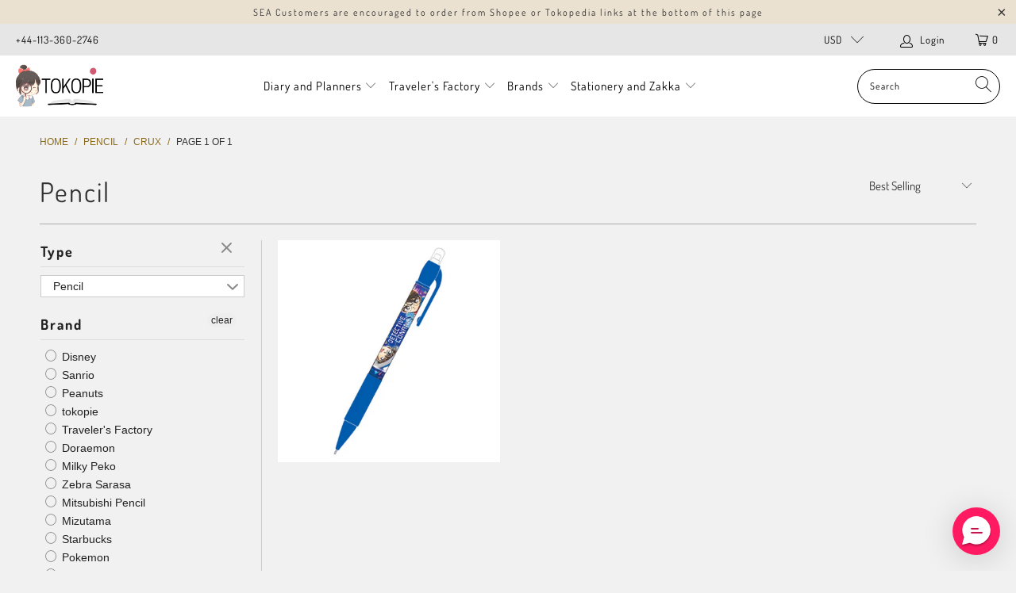

--- FILE ---
content_type: text/html; charset=utf-8
request_url: https://www.tokopie.com/collections/pencil/crux
body_size: 32777
content:


 <!DOCTYPE html>
<html lang="en"> <head> <meta name="google-site-verification" content="Ai4DLOX_UioL-wJ7u7ByFK8Ob_U1sPKhf9vtzGtbuuk" /> <meta charset="utf-8"> <meta http-equiv="cleartype" content="on"> <meta name="robots" content="index,follow"> <!-- Mobile Specific Metas --> <meta name="HandheldFriendly" content="True"> <meta name="MobileOptimized" content="320"> <meta name="viewport" content="width=device-width,initial-scale=1"> <meta name="theme-color" content="#f1f1f1"> <title>
      Pencil Tagged "crux" - tokopie</title> <link rel="preconnect dns-prefetch" href="https://fonts.shopifycdn.com" /> <link rel="preconnect dns-prefetch" href="https://cdn.shopify.com" /> <link rel="preconnect dns-prefetch" href="https://v.shopify.com" /> <link rel="preconnect dns-prefetch" href="https://cdn.shopifycloud.com" /> <link rel="stylesheet" href="https://cdnjs.cloudflare.com/ajax/libs/fancybox/3.5.6/jquery.fancybox.css"> <!-- Stylesheets for Turbo "6.0.5" --> <link href="//www.tokopie.com/cdn/shop/t/43/assets/styles.scss.css?v=37917655647512993931766896582" rel="stylesheet" type="text/css" media="all" /> <script>
      window.lazySizesConfig = window.lazySizesConfig || {};

      lazySizesConfig.expand = 300;
      lazySizesConfig.loadHidden = false;

      /*! lazysizes - v4.1.4 */
      !function(a,b){var c=b(a,a.document);a.lazySizes=c,"object"==typeof module&&module.exports&&(module.exports=c)}(window,function(a,b){"use strict";if(b.getElementsByClassName){var c,d,e=b.documentElement,f=a.Date,g=a.HTMLPictureElement,h="addEventListener",i="getAttribute",j=a[h],k=a.setTimeout,l=a.requestAnimationFrame||k,m=a.requestIdleCallback,n=/^picture$/i,o=["load","error","lazyincluded","_lazyloaded"],p={},q=Array.prototype.forEach,r=function(a,b){return p[b]||(p[b]=new RegExp("(\\s|^)"+b+"(\\s|$)")),p[b].test(a[i]("class")||"")&&p[b]},s=function(a,b){r(a,b)||a.setAttribute("class",(a[i]("class")||"").trim()+" "+b)},t=function(a,b){var c;(c=r(a,b))&&a.setAttribute("class",(a[i]("class")||"").replace(c," "))},u=function(a,b,c){var d=c?h:"removeEventListener";c&&u(a,b),o.forEach(function(c){a[d](c,b)})},v=function(a,d,e,f,g){var h=b.createEvent("Event");return e||(e={}),e.instance=c,h.initEvent(d,!f,!g),h.detail=e,a.dispatchEvent(h),h},w=function(b,c){var e;!g&&(e=a.picturefill||d.pf)?(c&&c.src&&!b[i]("srcset")&&b.setAttribute("srcset",c.src),e({reevaluate:!0,elements:[b]})):c&&c.src&&(b.src=c.src)},x=function(a,b){return(getComputedStyle(a,null)||{})[b]},y=function(a,b,c){for(c=c||a.offsetWidth;c<d.minSize&&b&&!a._lazysizesWidth;)c=b.offsetWidth,b=b.parentNode;return c},z=function(){var a,c,d=[],e=[],f=d,g=function(){var b=f;for(f=d.length?e:d,a=!0,c=!1;b.length;)b.shift()();a=!1},h=function(d,e){a&&!e?d.apply(this,arguments):(f.push(d),c||(c=!0,(b.hidden?k:l)(g)))};return h._lsFlush=g,h}(),A=function(a,b){return b?function(){z(a)}:function(){var b=this,c=arguments;z(function(){a.apply(b,c)})}},B=function(a){var b,c=0,e=d.throttleDelay,g=d.ricTimeout,h=function(){b=!1,c=f.now(),a()},i=m&&g>49?function(){m(h,{timeout:g}),g!==d.ricTimeout&&(g=d.ricTimeout)}:A(function(){k(h)},!0);return function(a){var d;(a=a===!0)&&(g=33),b||(b=!0,d=e-(f.now()-c),0>d&&(d=0),a||9>d?i():k(i,d))}},C=function(a){var b,c,d=99,e=function(){b=null,a()},g=function(){var a=f.now()-c;d>a?k(g,d-a):(m||e)(e)};return function(){c=f.now(),b||(b=k(g,d))}};!function(){var b,c={lazyClass:"lazyload",loadedClass:"lazyloaded",loadingClass:"lazyloading",preloadClass:"lazypreload",errorClass:"lazyerror",autosizesClass:"lazyautosizes",srcAttr:"data-src",srcsetAttr:"data-srcset",sizesAttr:"data-sizes",minSize:40,customMedia:{},init:!0,expFactor:1.5,hFac:.8,loadMode:2,loadHidden:!0,ricTimeout:0,throttleDelay:125};d=a.lazySizesConfig||a.lazysizesConfig||{};for(b in c)b in d||(d[b]=c[b]);a.lazySizesConfig=d,k(function(){d.init&&F()})}();var D=function(){var g,l,m,o,p,y,D,F,G,H,I,J,K,L,M=/^img$/i,N=/^iframe$/i,O="onscroll"in a&&!/(gle|ing)bot/.test(navigator.userAgent),P=0,Q=0,R=0,S=-1,T=function(a){R--,a&&a.target&&u(a.target,T),(!a||0>R||!a.target)&&(R=0)},U=function(a,c){var d,f=a,g="hidden"==x(b.body,"visibility")||"hidden"!=x(a.parentNode,"visibility")&&"hidden"!=x(a,"visibility");for(F-=c,I+=c,G-=c,H+=c;g&&(f=f.offsetParent)&&f!=b.body&&f!=e;)g=(x(f,"opacity")||1)>0,g&&"visible"!=x(f,"overflow")&&(d=f.getBoundingClientRect(),g=H>d.left&&G<d.right&&I>d.top-1&&F<d.bottom+1);return g},V=function(){var a,f,h,j,k,m,n,p,q,r=c.elements;if((o=d.loadMode)&&8>R&&(a=r.length)){f=0,S++,null==K&&("expand"in d||(d.expand=e.clientHeight>500&&e.clientWidth>500?500:370),J=d.expand,K=J*d.expFactor),K>Q&&1>R&&S>2&&o>2&&!b.hidden?(Q=K,S=0):Q=o>1&&S>1&&6>R?J:P;for(;a>f;f++)if(r[f]&&!r[f]._lazyRace)if(O)if((p=r[f][i]("data-expand"))&&(m=1*p)||(m=Q),q!==m&&(y=innerWidth+m*L,D=innerHeight+m,n=-1*m,q=m),h=r[f].getBoundingClientRect(),(I=h.bottom)>=n&&(F=h.top)<=D&&(H=h.right)>=n*L&&(G=h.left)<=y&&(I||H||G||F)&&(d.loadHidden||"hidden"!=x(r[f],"visibility"))&&(l&&3>R&&!p&&(3>o||4>S)||U(r[f],m))){if(ba(r[f]),k=!0,R>9)break}else!k&&l&&!j&&4>R&&4>S&&o>2&&(g[0]||d.preloadAfterLoad)&&(g[0]||!p&&(I||H||G||F||"auto"!=r[f][i](d.sizesAttr)))&&(j=g[0]||r[f]);else ba(r[f]);j&&!k&&ba(j)}},W=B(V),X=function(a){s(a.target,d.loadedClass),t(a.target,d.loadingClass),u(a.target,Z),v(a.target,"lazyloaded")},Y=A(X),Z=function(a){Y({target:a.target})},$=function(a,b){try{a.contentWindow.location.replace(b)}catch(c){a.src=b}},_=function(a){var b,c=a[i](d.srcsetAttr);(b=d.customMedia[a[i]("data-media")||a[i]("media")])&&a.setAttribute("media",b),c&&a.setAttribute("srcset",c)},aa=A(function(a,b,c,e,f){var g,h,j,l,o,p;(o=v(a,"lazybeforeunveil",b)).defaultPrevented||(e&&(c?s(a,d.autosizesClass):a.setAttribute("sizes",e)),h=a[i](d.srcsetAttr),g=a[i](d.srcAttr),f&&(j=a.parentNode,l=j&&n.test(j.nodeName||"")),p=b.firesLoad||"src"in a&&(h||g||l),o={target:a},p&&(u(a,T,!0),clearTimeout(m),m=k(T,2500),s(a,d.loadingClass),u(a,Z,!0)),l&&q.call(j.getElementsByTagName("source"),_),h?a.setAttribute("srcset",h):g&&!l&&(N.test(a.nodeName)?$(a,g):a.src=g),f&&(h||l)&&w(a,{src:g})),a._lazyRace&&delete a._lazyRace,t(a,d.lazyClass),z(function(){(!p||a.complete&&a.naturalWidth>1)&&(p?T(o):R--,X(o))},!0)}),ba=function(a){var b,c=M.test(a.nodeName),e=c&&(a[i](d.sizesAttr)||a[i]("sizes")),f="auto"==e;(!f&&l||!c||!a[i]("src")&&!a.srcset||a.complete||r(a,d.errorClass)||!r(a,d.lazyClass))&&(b=v(a,"lazyunveilread").detail,f&&E.updateElem(a,!0,a.offsetWidth),a._lazyRace=!0,R++,aa(a,b,f,e,c))},ca=function(){if(!l){if(f.now()-p<999)return void k(ca,999);var a=C(function(){d.loadMode=3,W()});l=!0,d.loadMode=3,W(),j("scroll",function(){3==d.loadMode&&(d.loadMode=2),a()},!0)}};return{_:function(){p=f.now(),c.elements=b.getElementsByClassName(d.lazyClass),g=b.getElementsByClassName(d.lazyClass+" "+d.preloadClass),L=d.hFac,j("scroll",W,!0),j("resize",W,!0),a.MutationObserver?new MutationObserver(W).observe(e,{childList:!0,subtree:!0,attributes:!0}):(e[h]("DOMNodeInserted",W,!0),e[h]("DOMAttrModified",W,!0),setInterval(W,999)),j("hashchange",W,!0),["focus","mouseover","click","load","transitionend","animationend","webkitAnimationEnd"].forEach(function(a){b[h](a,W,!0)}),/d$|^c/.test(b.readyState)?ca():(j("load",ca),b[h]("DOMContentLoaded",W),k(ca,2e4)),c.elements.length?(V(),z._lsFlush()):W()},checkElems:W,unveil:ba}}(),E=function(){var a,c=A(function(a,b,c,d){var e,f,g;if(a._lazysizesWidth=d,d+="px",a.setAttribute("sizes",d),n.test(b.nodeName||""))for(e=b.getElementsByTagName("source"),f=0,g=e.length;g>f;f++)e[f].setAttribute("sizes",d);c.detail.dataAttr||w(a,c.detail)}),e=function(a,b,d){var e,f=a.parentNode;f&&(d=y(a,f,d),e=v(a,"lazybeforesizes",{width:d,dataAttr:!!b}),e.defaultPrevented||(d=e.detail.width,d&&d!==a._lazysizesWidth&&c(a,f,e,d)))},f=function(){var b,c=a.length;if(c)for(b=0;c>b;b++)e(a[b])},g=C(f);return{_:function(){a=b.getElementsByClassName(d.autosizesClass),j("resize",g)},checkElems:g,updateElem:e}}(),F=function(){F.i||(F.i=!0,E._(),D._())};return c={cfg:d,autoSizer:E,loader:D,init:F,uP:w,aC:s,rC:t,hC:r,fire:v,gW:y,rAF:z}}});

      /*! lazysizes - v4.1.4 */
      !function(a,b){var c=function(){b(a.lazySizes),a.removeEventListener("lazyunveilread",c,!0)};b=b.bind(null,a,a.document),"object"==typeof module&&module.exports?b(require("lazysizes")):a.lazySizes?c():a.addEventListener("lazyunveilread",c,!0)}(window,function(a,b,c){"use strict";function d(){this.ratioElems=b.getElementsByClassName("lazyaspectratio"),this._setupEvents(),this.processImages()}if(a.addEventListener){var e,f,g,h=Array.prototype.forEach,i=/^picture$/i,j="data-aspectratio",k="img["+j+"]",l=function(b){return a.matchMedia?(l=function(a){return!a||(matchMedia(a)||{}).matches})(b):a.Modernizr&&Modernizr.mq?!b||Modernizr.mq(b):!b},m=c.aC,n=c.rC,o=c.cfg;d.prototype={_setupEvents:function(){var a=this,c=function(b){b.naturalWidth<36?a.addAspectRatio(b,!0):a.removeAspectRatio(b,!0)},d=function(){a.processImages()};b.addEventListener("load",function(a){a.target.getAttribute&&a.target.getAttribute(j)&&c(a.target)},!0),addEventListener("resize",function(){var b,d=function(){h.call(a.ratioElems,c)};return function(){clearTimeout(b),b=setTimeout(d,99)}}()),b.addEventListener("DOMContentLoaded",d),addEventListener("load",d)},processImages:function(a){var c,d;a||(a=b),c="length"in a&&!a.nodeName?a:a.querySelectorAll(k);for(d=0;d<c.length;d++)c[d].naturalWidth>36?this.removeAspectRatio(c[d]):this.addAspectRatio(c[d])},getSelectedRatio:function(a){var b,c,d,e,f,g=a.parentNode;if(g&&i.test(g.nodeName||""))for(d=g.getElementsByTagName("source"),b=0,c=d.length;c>b;b++)if(e=d[b].getAttribute("data-media")||d[b].getAttribute("media"),o.customMedia[e]&&(e=o.customMedia[e]),l(e)){f=d[b].getAttribute(j);break}return f||a.getAttribute(j)||""},parseRatio:function(){var a=/^\s*([+\d\.]+)(\s*[\/x]\s*([+\d\.]+))?\s*$/,b={};return function(c){var d;return!b[c]&&(d=c.match(a))&&(d[3]?b[c]=d[1]/d[3]:b[c]=1*d[1]),b[c]}}(),addAspectRatio:function(b,c){var d,e=b.offsetWidth,f=b.offsetHeight;return c||m(b,"lazyaspectratio"),36>e&&0>=f?void((e||f&&a.console)&&console.log("Define width or height of image, so we can calculate the other dimension")):(d=this.getSelectedRatio(b),d=this.parseRatio(d),void(d&&(e?b.style.height=e/d+"px":b.style.width=f*d+"px")))},removeAspectRatio:function(a){n(a,"lazyaspectratio"),a.style.height="",a.style.width="",a.removeAttribute(j)}},f=function(){g=a.jQuery||a.Zepto||a.shoestring||a.$,g&&g.fn&&!g.fn.imageRatio&&g.fn.filter&&g.fn.add&&g.fn.find?g.fn.imageRatio=function(){return e.processImages(this.find(k).add(this.filter(k))),this}:g=!1},f(),setTimeout(f),e=new d,a.imageRatio=e,"object"==typeof module&&module.exports?module.exports=e:"function"==typeof define&&define.amd&&define(e)}});

        /*! lazysizes - v4.1.5 */
        !function(a,b){var c=function(){b(a.lazySizes),a.removeEventListener("lazyunveilread",c,!0)};b=b.bind(null,a,a.document),"object"==typeof module&&module.exports?b(require("lazysizes")):a.lazySizes?c():a.addEventListener("lazyunveilread",c,!0)}(window,function(a,b,c){"use strict";if(a.addEventListener){var d=/\s+/g,e=/\s*\|\s+|\s+\|\s*/g,f=/^(.+?)(?:\s+\[\s*(.+?)\s*\])(?:\s+\[\s*(.+?)\s*\])?$/,g=/^\s*\(*\s*type\s*:\s*(.+?)\s*\)*\s*$/,h=/\(|\)|'/,i={contain:1,cover:1},j=function(a){var b=c.gW(a,a.parentNode);return(!a._lazysizesWidth||b>a._lazysizesWidth)&&(a._lazysizesWidth=b),a._lazysizesWidth},k=function(a){var b;return b=(getComputedStyle(a)||{getPropertyValue:function(){}}).getPropertyValue("background-size"),!i[b]&&i[a.style.backgroundSize]&&(b=a.style.backgroundSize),b},l=function(a,b){if(b){var c=b.match(g);c&&c[1]?a.setAttribute("type",c[1]):a.setAttribute("media",lazySizesConfig.customMedia[b]||b)}},m=function(a,c,g){var h=b.createElement("picture"),i=c.getAttribute(lazySizesConfig.sizesAttr),j=c.getAttribute("data-ratio"),k=c.getAttribute("data-optimumx");c._lazybgset&&c._lazybgset.parentNode==c&&c.removeChild(c._lazybgset),Object.defineProperty(g,"_lazybgset",{value:c,writable:!0}),Object.defineProperty(c,"_lazybgset",{value:h,writable:!0}),a=a.replace(d," ").split(e),h.style.display="none",g.className=lazySizesConfig.lazyClass,1!=a.length||i||(i="auto"),a.forEach(function(a){var c,d=b.createElement("source");i&&"auto"!=i&&d.setAttribute("sizes",i),(c=a.match(f))?(d.setAttribute(lazySizesConfig.srcsetAttr,c[1]),l(d,c[2]),l(d,c[3])):d.setAttribute(lazySizesConfig.srcsetAttr,a),h.appendChild(d)}),i&&(g.setAttribute(lazySizesConfig.sizesAttr,i),c.removeAttribute(lazySizesConfig.sizesAttr),c.removeAttribute("sizes")),k&&g.setAttribute("data-optimumx",k),j&&g.setAttribute("data-ratio",j),h.appendChild(g),c.appendChild(h)},n=function(a){if(a.target._lazybgset){var b=a.target,d=b._lazybgset,e=b.currentSrc||b.src;if(e){var f=c.fire(d,"bgsetproxy",{src:e,useSrc:h.test(e)?JSON.stringify(e):e});f.defaultPrevented||(d.style.backgroundImage="url("+f.detail.useSrc+")")}b._lazybgsetLoading&&(c.fire(d,"_lazyloaded",{},!1,!0),delete b._lazybgsetLoading)}};addEventListener("lazybeforeunveil",function(a){var d,e,f;!a.defaultPrevented&&(d=a.target.getAttribute("data-bgset"))&&(f=a.target,e=b.createElement("img"),e.alt="",e._lazybgsetLoading=!0,a.detail.firesLoad=!0,m(d,f,e),setTimeout(function(){c.loader.unveil(e),c.rAF(function(){c.fire(e,"_lazyloaded",{},!0,!0),e.complete&&n({target:e})})}))}),b.addEventListener("load",n,!0),a.addEventListener("lazybeforesizes",function(a){if(a.detail.instance==c&&a.target._lazybgset&&a.detail.dataAttr){var b=a.target._lazybgset,d=k(b);i[d]&&(a.target._lazysizesParentFit=d,c.rAF(function(){a.target.setAttribute("data-parent-fit",d),a.target._lazysizesParentFit&&delete a.target._lazysizesParentFit}))}},!0),b.documentElement.addEventListener("lazybeforesizes",function(a){!a.defaultPrevented&&a.target._lazybgset&&a.detail.instance==c&&(a.detail.width=j(a.target._lazybgset))})}});</script> <link rel="shortcut icon" type="image/x-icon" href="//www.tokopie.com/cdn/shop/files/searchingpie_favicon_32x32_0b8d3756-29e1-4415-bb56-34b8bd452086_180x180.png?v=1615811358"> <link rel="apple-touch-icon" href="//www.tokopie.com/cdn/shop/files/searchingpie_favicon_32x32_0b8d3756-29e1-4415-bb56-34b8bd452086_180x180.png?v=1615811358"/> <link rel="apple-touch-icon" sizes="57x57" href="//www.tokopie.com/cdn/shop/files/searchingpie_favicon_32x32_0b8d3756-29e1-4415-bb56-34b8bd452086_57x57.png?v=1615811358"/> <link rel="apple-touch-icon" sizes="60x60" href="//www.tokopie.com/cdn/shop/files/searchingpie_favicon_32x32_0b8d3756-29e1-4415-bb56-34b8bd452086_60x60.png?v=1615811358"/> <link rel="apple-touch-icon" sizes="72x72" href="//www.tokopie.com/cdn/shop/files/searchingpie_favicon_32x32_0b8d3756-29e1-4415-bb56-34b8bd452086_72x72.png?v=1615811358"/> <link rel="apple-touch-icon" sizes="76x76" href="//www.tokopie.com/cdn/shop/files/searchingpie_favicon_32x32_0b8d3756-29e1-4415-bb56-34b8bd452086_76x76.png?v=1615811358"/> <link rel="apple-touch-icon" sizes="114x114" href="//www.tokopie.com/cdn/shop/files/searchingpie_favicon_32x32_0b8d3756-29e1-4415-bb56-34b8bd452086_114x114.png?v=1615811358"/> <link rel="apple-touch-icon" sizes="180x180" href="//www.tokopie.com/cdn/shop/files/searchingpie_favicon_32x32_0b8d3756-29e1-4415-bb56-34b8bd452086_180x180.png?v=1615811358"/> <link rel="apple-touch-icon" sizes="228x228" href="//www.tokopie.com/cdn/shop/files/searchingpie_favicon_32x32_0b8d3756-29e1-4415-bb56-34b8bd452086_228x228.png?v=1615811358"/> <link rel="canonical" href="https://www.tokopie.com/collections/pencil/crux" /> <script>window.performance && window.performance.mark && window.performance.mark('shopify.content_for_header.start');</script><meta id="shopify-digital-wallet" name="shopify-digital-wallet" content="/10360693/digital_wallets/dialog">
<link rel="alternate" type="application/atom+xml" title="Feed" href="/collections/pencil/crux.atom" />
<link rel="alternate" type="application/json+oembed" href="https://www.tokopie.com/collections/pencil/crux.oembed">
<script async="async" src="/checkouts/internal/preloads.js?locale=en-US"></script>
<script id="shopify-features" type="application/json">{"accessToken":"143e34b38e05914f3542b48ff5f397d7","betas":["rich-media-storefront-analytics"],"domain":"www.tokopie.com","predictiveSearch":true,"shopId":10360693,"locale":"en"}</script>
<script>var Shopify = Shopify || {};
Shopify.shop = "tokopie.myshopify.com";
Shopify.locale = "en";
Shopify.currency = {"active":"USD","rate":"1.0"};
Shopify.country = "US";
Shopify.theme = {"name":"Tokopie V3","id":81593925701,"schema_name":"Turbo","schema_version":"6.0.5","theme_store_id":null,"role":"main"};
Shopify.theme.handle = "null";
Shopify.theme.style = {"id":null,"handle":null};
Shopify.cdnHost = "www.tokopie.com/cdn";
Shopify.routes = Shopify.routes || {};
Shopify.routes.root = "/";</script>
<script type="module">!function(o){(o.Shopify=o.Shopify||{}).modules=!0}(window);</script>
<script>!function(o){function n(){var o=[];function n(){o.push(Array.prototype.slice.apply(arguments))}return n.q=o,n}var t=o.Shopify=o.Shopify||{};t.loadFeatures=n(),t.autoloadFeatures=n()}(window);</script>
<script id="shop-js-analytics" type="application/json">{"pageType":"collection"}</script>
<script defer="defer" async type="module" src="//www.tokopie.com/cdn/shopifycloud/shop-js/modules/v2/client.init-shop-cart-sync_BT-GjEfc.en.esm.js"></script>
<script defer="defer" async type="module" src="//www.tokopie.com/cdn/shopifycloud/shop-js/modules/v2/chunk.common_D58fp_Oc.esm.js"></script>
<script defer="defer" async type="module" src="//www.tokopie.com/cdn/shopifycloud/shop-js/modules/v2/chunk.modal_xMitdFEc.esm.js"></script>
<script type="module">
  await import("//www.tokopie.com/cdn/shopifycloud/shop-js/modules/v2/client.init-shop-cart-sync_BT-GjEfc.en.esm.js");
await import("//www.tokopie.com/cdn/shopifycloud/shop-js/modules/v2/chunk.common_D58fp_Oc.esm.js");
await import("//www.tokopie.com/cdn/shopifycloud/shop-js/modules/v2/chunk.modal_xMitdFEc.esm.js");

  window.Shopify.SignInWithShop?.initShopCartSync?.({"fedCMEnabled":true,"windoidEnabled":true});

</script>
<script>(function() {
  var isLoaded = false;
  function asyncLoad() {
    if (isLoaded) return;
    isLoaded = true;
    var urls = ["https:\/\/formbuilder.hulkapps.com\/skeletopapp.js?shop=tokopie.myshopify.com","https:\/\/scripttags.jst.ai\/shopify_justuno_10360693_fbb7a9c0-661b-11eb-846d-57c1ea98857b.js?shop=tokopie.myshopify.com","https:\/\/d10lpsik1i8c69.cloudfront.net\/w.js?shop=tokopie.myshopify.com","https:\/\/loox.io\/widget\/4JZdLGKcNS\/loox.1613581202745.js?shop=tokopie.myshopify.com","https:\/\/cdn.richpanel.com\/js\/richpanel_shopify_script.js?appClientId=tokopie2201\u0026tenantId=tokopie220\u0026shop=tokopie.myshopify.com"];
    for (var i = 0; i <urls.length; i++) {
      var s = document.createElement('script');
      s.type = 'text/javascript';
      s.async = true;
      s.src = urls[i];
      var x = document.getElementsByTagName('script')[0];
      x.parentNode.insertBefore(s, x);
    }
  };
  if(window.attachEvent) {
    window.attachEvent('onload', asyncLoad);
  } else {
    window.addEventListener('load', asyncLoad, false);
  }
})();</script>
<script id="__st">var __st={"a":10360693,"offset":25200,"reqid":"112ac04e-0350-4d1e-8b32-363ee7eb3b15-1769032552","pageurl":"www.tokopie.com\/collections\/pencil\/crux","u":"fc08fe21faa6","p":"collection","rtyp":"collection","rid":83338952773};</script>
<script>window.ShopifyPaypalV4VisibilityTracking = true;</script>
<script id="captcha-bootstrap">!function(){'use strict';const t='contact',e='account',n='new_comment',o=[[t,t],['blogs',n],['comments',n],[t,'customer']],c=[[e,'customer_login'],[e,'guest_login'],[e,'recover_customer_password'],[e,'create_customer']],r=t=>t.map((([t,e])=>`form[action*='/${t}']:not([data-nocaptcha='true']) input[name='form_type'][value='${e}']`)).join(','),a=t=>()=>t?[...document.querySelectorAll(t)].map((t=>t.form)):[];function s(){const t=[...o],e=r(t);return a(e)}const i='password',u='form_key',d=['recaptcha-v3-token','g-recaptcha-response','h-captcha-response',i],f=()=>{try{return window.sessionStorage}catch{return}},m='__shopify_v',_=t=>t.elements[u];function p(t,e,n=!1){try{const o=window.sessionStorage,c=JSON.parse(o.getItem(e)),{data:r}=function(t){const{data:e,action:n}=t;return t[m]||n?{data:e,action:n}:{data:t,action:n}}(c);for(const[e,n]of Object.entries(r))t.elements[e]&&(t.elements[e].value=n);n&&o.removeItem(e)}catch(o){console.error('form repopulation failed',{error:o})}}const l='form_type',E='cptcha';function T(t){t.dataset[E]=!0}const w=window,h=w.document,L='Shopify',v='ce_forms',y='captcha';let A=!1;((t,e)=>{const n=(g='f06e6c50-85a8-45c8-87d0-21a2b65856fe',I='https://cdn.shopify.com/shopifycloud/storefront-forms-hcaptcha/ce_storefront_forms_captcha_hcaptcha.v1.5.2.iife.js',D={infoText:'Protected by hCaptcha',privacyText:'Privacy',termsText:'Terms'},(t,e,n)=>{const o=w[L][v],c=o.bindForm;if(c)return c(t,g,e,D).then(n);var r;o.q.push([[t,g,e,D],n]),r=I,A||(h.body.append(Object.assign(h.createElement('script'),{id:'captcha-provider',async:!0,src:r})),A=!0)});var g,I,D;w[L]=w[L]||{},w[L][v]=w[L][v]||{},w[L][v].q=[],w[L][y]=w[L][y]||{},w[L][y].protect=function(t,e){n(t,void 0,e),T(t)},Object.freeze(w[L][y]),function(t,e,n,w,h,L){const[v,y,A,g]=function(t,e,n){const i=e?o:[],u=t?c:[],d=[...i,...u],f=r(d),m=r(i),_=r(d.filter((([t,e])=>n.includes(e))));return[a(f),a(m),a(_),s()]}(w,h,L),I=t=>{const e=t.target;return e instanceof HTMLFormElement?e:e&&e.form},D=t=>v().includes(t);t.addEventListener('submit',(t=>{const e=I(t);if(!e)return;const n=D(e)&&!e.dataset.hcaptchaBound&&!e.dataset.recaptchaBound,o=_(e),c=g().includes(e)&&(!o||!o.value);(n||c)&&t.preventDefault(),c&&!n&&(function(t){try{if(!f())return;!function(t){const e=f();if(!e)return;const n=_(t);if(!n)return;const o=n.value;o&&e.removeItem(o)}(t);const e=Array.from(Array(32),(()=>Math.random().toString(36)[2])).join('');!function(t,e){_(t)||t.append(Object.assign(document.createElement('input'),{type:'hidden',name:u})),t.elements[u].value=e}(t,e),function(t,e){const n=f();if(!n)return;const o=[...t.querySelectorAll(`input[type='${i}']`)].map((({name:t})=>t)),c=[...d,...o],r={};for(const[a,s]of new FormData(t).entries())c.includes(a)||(r[a]=s);n.setItem(e,JSON.stringify({[m]:1,action:t.action,data:r}))}(t,e)}catch(e){console.error('failed to persist form',e)}}(e),e.submit())}));const S=(t,e)=>{t&&!t.dataset[E]&&(n(t,e.some((e=>e===t))),T(t))};for(const o of['focusin','change'])t.addEventListener(o,(t=>{const e=I(t);D(e)&&S(e,y())}));const B=e.get('form_key'),M=e.get(l),P=B&&M;t.addEventListener('DOMContentLoaded',(()=>{const t=y();if(P)for(const e of t)e.elements[l].value===M&&p(e,B);[...new Set([...A(),...v().filter((t=>'true'===t.dataset.shopifyCaptcha))])].forEach((e=>S(e,t)))}))}(h,new URLSearchParams(w.location.search),n,t,e,['guest_login'])})(!0,!0)}();</script>
<script integrity="sha256-4kQ18oKyAcykRKYeNunJcIwy7WH5gtpwJnB7kiuLZ1E=" data-source-attribution="shopify.loadfeatures" defer="defer" src="//www.tokopie.com/cdn/shopifycloud/storefront/assets/storefront/load_feature-a0a9edcb.js" crossorigin="anonymous"></script>
<script data-source-attribution="shopify.dynamic_checkout.dynamic.init">var Shopify=Shopify||{};Shopify.PaymentButton=Shopify.PaymentButton||{isStorefrontPortableWallets:!0,init:function(){window.Shopify.PaymentButton.init=function(){};var t=document.createElement("script");t.src="https://www.tokopie.com/cdn/shopifycloud/portable-wallets/latest/portable-wallets.en.js",t.type="module",document.head.appendChild(t)}};
</script>
<script data-source-attribution="shopify.dynamic_checkout.buyer_consent">
  function portableWalletsHideBuyerConsent(e){var t=document.getElementById("shopify-buyer-consent"),n=document.getElementById("shopify-subscription-policy-button");t&&n&&(t.classList.add("hidden"),t.setAttribute("aria-hidden","true"),n.removeEventListener("click",e))}function portableWalletsShowBuyerConsent(e){var t=document.getElementById("shopify-buyer-consent"),n=document.getElementById("shopify-subscription-policy-button");t&&n&&(t.classList.remove("hidden"),t.removeAttribute("aria-hidden"),n.addEventListener("click",e))}window.Shopify?.PaymentButton&&(window.Shopify.PaymentButton.hideBuyerConsent=portableWalletsHideBuyerConsent,window.Shopify.PaymentButton.showBuyerConsent=portableWalletsShowBuyerConsent);
</script>
<script data-source-attribution="shopify.dynamic_checkout.cart.bootstrap">document.addEventListener("DOMContentLoaded",(function(){function t(){return document.querySelector("shopify-accelerated-checkout-cart, shopify-accelerated-checkout")}if(t())Shopify.PaymentButton.init();else{new MutationObserver((function(e,n){t()&&(Shopify.PaymentButton.init(),n.disconnect())})).observe(document.body,{childList:!0,subtree:!0})}}));
</script>
<link id="shopify-accelerated-checkout-styles" rel="stylesheet" media="screen" href="https://www.tokopie.com/cdn/shopifycloud/portable-wallets/latest/accelerated-checkout-backwards-compat.css" crossorigin="anonymous">
<style id="shopify-accelerated-checkout-cart">
        #shopify-buyer-consent {
  margin-top: 1em;
  display: inline-block;
  width: 100%;
}

#shopify-buyer-consent.hidden {
  display: none;
}

#shopify-subscription-policy-button {
  background: none;
  border: none;
  padding: 0;
  text-decoration: underline;
  font-size: inherit;
  cursor: pointer;
}

#shopify-subscription-policy-button::before {
  box-shadow: none;
}

      </style>

<script>window.performance && window.performance.mark && window.performance.mark('shopify.content_for_header.end');</script>

    

<meta name="author" content="tokopie">
<meta property="og:url" content="https://www.tokopie.com/collections/pencil/crux">
<meta property="og:site_name" content="tokopie"> <meta property="og:type" content="product.group"> <meta property="og:title" content="Pencil"> <meta property="og:image" content="https://www.tokopie.com/cdn/shop/collections/e10d47c31d33ae17dbcb5f5ddf2d63b0_b05003b7-6875-41c1-a691-62619e45eb5e_600x.jpg?v=1563678907"> <meta property="og:image:secure_url" content="https://www.tokopie.com/cdn/shop/collections/e10d47c31d33ae17dbcb5f5ddf2d63b0_b05003b7-6875-41c1-a691-62619e45eb5e_600x.jpg?v=1563678907"> <meta property="og:image:width" content="1024"> <meta property="og:image:height" content="512"> <meta property="og:image:alt" content="Pencil"> <meta property="og:image" content="https://www.tokopie.com/cdn/shop/products/Untitleddesign_72_e1cfca3c-0ff7-41ec-99fb-4991eb06e104_600x.png?v=1670985367"> <meta property="og:image:secure_url" content="https://www.tokopie.com/cdn/shop/products/Untitleddesign_72_e1cfca3c-0ff7-41ec-99fb-4991eb06e104_600x.png?v=1670985367">
  






<meta name="twitter:card" content="summary"> <div id="shopify-section-filter-menu-settings" class="shopify-section"><style type="text/css">
/*  Filter Menu Color and Image Section CSS */</style>
<link href="//www.tokopie.com/cdn/shop/t/43/assets/filter-menu.scss.css?v=81979065198817374521737294629" rel="stylesheet" type="text/css" media="all" />
<script src="//www.tokopie.com/cdn/shop/t/43/assets/filter-menu.js?v=107598899066246080521610183879" type="text/javascript"></script>





</div>
 

<script>window.__pagefly_analytics_settings__ = {"acceptTracking":false};</script> <!--Gem_Page_Header_Script-->

<!--End_Gem_Page_Header_Script-->

	<script>var loox_global_hash = '1765582988978';</script><style>.loox-reviews-default { max-width: 1200px; margin: 0 auto; }.loox-rating .loox-icon { color:#ffff00; }
:root { --lxs-rating-icon-color: #ffff00; }</style>

<script>
    
    
    
    
    
    var gsf_conversion_data = {page_type : 'category', event : 'view_item_list', data : {product_data : [{variant_id : 30282494246981, product_id : 4168221491269, name : "Crux Detective Conan Mechanical Pencil 0.5mm Conan X Kid Pattern", price : "11.79", currency : "USD", sku : "4935124516044", brand : "Crux", variant : "Default Title", category : "Pencil", quantity : "1" }], total_price :"11.79", shop_currency : "USD", collection_id : "83338952773", collection_name : "Pencil" }};
    
</script> <script type="text/javascript">
!function(e){if(!window.pintrk){window.pintrk=function()
{window.pintrk.queue.push(Array.prototype.slice.call(arguments))};var
n=window.pintrk;n.queue=[],n.version="3.0";var
t=document.createElement("script");t.async=!0,t.src=e;var
r=document.getElementsByTagName("script")[0];r.parentNode.insertBefore(t,r)}}
("https://s.pinimg.com/ct/core.js"); 

pintrk('load','2614266392479', { em: '', });
pintrk('page');
</script> 
<noscript> 
<img height="1" width="1" style="display:none;" alt=""
src="https://ct.pinterest.com/v3/?tid=2614266392479&noscript=1" /> 
</noscript>
<!--DOOFINDER-SHOPIFY--> <!--/DOOFINDER-SHOPIFY--><!-- BEGIN app block: shopify://apps/doofinder-search-discovery/blocks/doofinder-script/1abc6bc6-ff36-4a37-9034-effae4a47cf6 -->
  <script>
    (function(w, k) {w[k] = window[k] || function () { (window[k].q = window[k].q || []).push(arguments) }})(window, "doofinderApp")
    var dfKvCustomerEmail = "";

    doofinderApp("config", "currency", Shopify.currency.active);
    doofinderApp("config", "language", Shopify.locale);
    var context = Shopify.country;
    
    doofinderApp("config", "priceName", context);
    localStorage.setItem("shopify-language", Shopify.locale);

    doofinderApp("init", "layer", {
      params:{
        "":{
          exclude: {
            not_published_in: [context]
          }
        },
        "product":{
          exclude: {
            not_published_in: [context]
          }
        }
      }
    });
  </script>

  <script src="https://eu1-config.doofinder.com/2.x/3971d67d-4632-444c-9ae9-5a1d5ff801fd.js" async></script>



<!-- END app block --><!-- BEGIN app block: shopify://apps/klaviyo-email-marketing-sms/blocks/klaviyo-onsite-embed/2632fe16-c075-4321-a88b-50b567f42507 -->












  <script async src="https://static.klaviyo.com/onsite/js/U64ghc/klaviyo.js?company_id=U64ghc"></script>
  <script>!function(){if(!window.klaviyo){window._klOnsite=window._klOnsite||[];try{window.klaviyo=new Proxy({},{get:function(n,i){return"push"===i?function(){var n;(n=window._klOnsite).push.apply(n,arguments)}:function(){for(var n=arguments.length,o=new Array(n),w=0;w<n;w++)o[w]=arguments[w];var t="function"==typeof o[o.length-1]?o.pop():void 0,e=new Promise((function(n){window._klOnsite.push([i].concat(o,[function(i){t&&t(i),n(i)}]))}));return e}}})}catch(n){window.klaviyo=window.klaviyo||[],window.klaviyo.push=function(){var n;(n=window._klOnsite).push.apply(n,arguments)}}}}();</script>

  




  <script>
    window.klaviyoReviewsProductDesignMode = false
  </script>







<!-- END app block --><link href="https://monorail-edge.shopifysvc.com" rel="dns-prefetch">
<script>(function(){if ("sendBeacon" in navigator && "performance" in window) {try {var session_token_from_headers = performance.getEntriesByType('navigation')[0].serverTiming.find(x => x.name == '_s').description;} catch {var session_token_from_headers = undefined;}var session_cookie_matches = document.cookie.match(/_shopify_s=([^;]*)/);var session_token_from_cookie = session_cookie_matches && session_cookie_matches.length === 2 ? session_cookie_matches[1] : "";var session_token = session_token_from_headers || session_token_from_cookie || "";function handle_abandonment_event(e) {var entries = performance.getEntries().filter(function(entry) {return /monorail-edge.shopifysvc.com/.test(entry.name);});if (!window.abandonment_tracked && entries.length === 0) {window.abandonment_tracked = true;var currentMs = Date.now();var navigation_start = performance.timing.navigationStart;var payload = {shop_id: 10360693,url: window.location.href,navigation_start,duration: currentMs - navigation_start,session_token,page_type: "collection"};window.navigator.sendBeacon("https://monorail-edge.shopifysvc.com/v1/produce", JSON.stringify({schema_id: "online_store_buyer_site_abandonment/1.1",payload: payload,metadata: {event_created_at_ms: currentMs,event_sent_at_ms: currentMs}}));}}window.addEventListener('pagehide', handle_abandonment_event);}}());</script>
<script id="web-pixels-manager-setup">(function e(e,d,r,n,o){if(void 0===o&&(o={}),!Boolean(null===(a=null===(i=window.Shopify)||void 0===i?void 0:i.analytics)||void 0===a?void 0:a.replayQueue)){var i,a;window.Shopify=window.Shopify||{};var t=window.Shopify;t.analytics=t.analytics||{};var s=t.analytics;s.replayQueue=[],s.publish=function(e,d,r){return s.replayQueue.push([e,d,r]),!0};try{self.performance.mark("wpm:start")}catch(e){}var l=function(){var e={modern:/Edge?\/(1{2}[4-9]|1[2-9]\d|[2-9]\d{2}|\d{4,})\.\d+(\.\d+|)|Firefox\/(1{2}[4-9]|1[2-9]\d|[2-9]\d{2}|\d{4,})\.\d+(\.\d+|)|Chrom(ium|e)\/(9{2}|\d{3,})\.\d+(\.\d+|)|(Maci|X1{2}).+ Version\/(15\.\d+|(1[6-9]|[2-9]\d|\d{3,})\.\d+)([,.]\d+|)( \(\w+\)|)( Mobile\/\w+|) Safari\/|Chrome.+OPR\/(9{2}|\d{3,})\.\d+\.\d+|(CPU[ +]OS|iPhone[ +]OS|CPU[ +]iPhone|CPU IPhone OS|CPU iPad OS)[ +]+(15[._]\d+|(1[6-9]|[2-9]\d|\d{3,})[._]\d+)([._]\d+|)|Android:?[ /-](13[3-9]|1[4-9]\d|[2-9]\d{2}|\d{4,})(\.\d+|)(\.\d+|)|Android.+Firefox\/(13[5-9]|1[4-9]\d|[2-9]\d{2}|\d{4,})\.\d+(\.\d+|)|Android.+Chrom(ium|e)\/(13[3-9]|1[4-9]\d|[2-9]\d{2}|\d{4,})\.\d+(\.\d+|)|SamsungBrowser\/([2-9]\d|\d{3,})\.\d+/,legacy:/Edge?\/(1[6-9]|[2-9]\d|\d{3,})\.\d+(\.\d+|)|Firefox\/(5[4-9]|[6-9]\d|\d{3,})\.\d+(\.\d+|)|Chrom(ium|e)\/(5[1-9]|[6-9]\d|\d{3,})\.\d+(\.\d+|)([\d.]+$|.*Safari\/(?![\d.]+ Edge\/[\d.]+$))|(Maci|X1{2}).+ Version\/(10\.\d+|(1[1-9]|[2-9]\d|\d{3,})\.\d+)([,.]\d+|)( \(\w+\)|)( Mobile\/\w+|) Safari\/|Chrome.+OPR\/(3[89]|[4-9]\d|\d{3,})\.\d+\.\d+|(CPU[ +]OS|iPhone[ +]OS|CPU[ +]iPhone|CPU IPhone OS|CPU iPad OS)[ +]+(10[._]\d+|(1[1-9]|[2-9]\d|\d{3,})[._]\d+)([._]\d+|)|Android:?[ /-](13[3-9]|1[4-9]\d|[2-9]\d{2}|\d{4,})(\.\d+|)(\.\d+|)|Mobile Safari.+OPR\/([89]\d|\d{3,})\.\d+\.\d+|Android.+Firefox\/(13[5-9]|1[4-9]\d|[2-9]\d{2}|\d{4,})\.\d+(\.\d+|)|Android.+Chrom(ium|e)\/(13[3-9]|1[4-9]\d|[2-9]\d{2}|\d{4,})\.\d+(\.\d+|)|Android.+(UC? ?Browser|UCWEB|U3)[ /]?(15\.([5-9]|\d{2,})|(1[6-9]|[2-9]\d|\d{3,})\.\d+)\.\d+|SamsungBrowser\/(5\.\d+|([6-9]|\d{2,})\.\d+)|Android.+MQ{2}Browser\/(14(\.(9|\d{2,})|)|(1[5-9]|[2-9]\d|\d{3,})(\.\d+|))(\.\d+|)|K[Aa][Ii]OS\/(3\.\d+|([4-9]|\d{2,})\.\d+)(\.\d+|)/},d=e.modern,r=e.legacy,n=navigator.userAgent;return n.match(d)?"modern":n.match(r)?"legacy":"unknown"}(),u="modern"===l?"modern":"legacy",c=(null!=n?n:{modern:"",legacy:""})[u],f=function(e){return[e.baseUrl,"/wpm","/b",e.hashVersion,"modern"===e.buildTarget?"m":"l",".js"].join("")}({baseUrl:d,hashVersion:r,buildTarget:u}),m=function(e){var d=e.version,r=e.bundleTarget,n=e.surface,o=e.pageUrl,i=e.monorailEndpoint;return{emit:function(e){var a=e.status,t=e.errorMsg,s=(new Date).getTime(),l=JSON.stringify({metadata:{event_sent_at_ms:s},events:[{schema_id:"web_pixels_manager_load/3.1",payload:{version:d,bundle_target:r,page_url:o,status:a,surface:n,error_msg:t},metadata:{event_created_at_ms:s}}]});if(!i)return console&&console.warn&&console.warn("[Web Pixels Manager] No Monorail endpoint provided, skipping logging."),!1;try{return self.navigator.sendBeacon.bind(self.navigator)(i,l)}catch(e){}var u=new XMLHttpRequest;try{return u.open("POST",i,!0),u.setRequestHeader("Content-Type","text/plain"),u.send(l),!0}catch(e){return console&&console.warn&&console.warn("[Web Pixels Manager] Got an unhandled error while logging to Monorail."),!1}}}}({version:r,bundleTarget:l,surface:e.surface,pageUrl:self.location.href,monorailEndpoint:e.monorailEndpoint});try{o.browserTarget=l,function(e){var d=e.src,r=e.async,n=void 0===r||r,o=e.onload,i=e.onerror,a=e.sri,t=e.scriptDataAttributes,s=void 0===t?{}:t,l=document.createElement("script"),u=document.querySelector("head"),c=document.querySelector("body");if(l.async=n,l.src=d,a&&(l.integrity=a,l.crossOrigin="anonymous"),s)for(var f in s)if(Object.prototype.hasOwnProperty.call(s,f))try{l.dataset[f]=s[f]}catch(e){}if(o&&l.addEventListener("load",o),i&&l.addEventListener("error",i),u)u.appendChild(l);else{if(!c)throw new Error("Did not find a head or body element to append the script");c.appendChild(l)}}({src:f,async:!0,onload:function(){if(!function(){var e,d;return Boolean(null===(d=null===(e=window.Shopify)||void 0===e?void 0:e.analytics)||void 0===d?void 0:d.initialized)}()){var d=window.webPixelsManager.init(e)||void 0;if(d){var r=window.Shopify.analytics;r.replayQueue.forEach((function(e){var r=e[0],n=e[1],o=e[2];d.publishCustomEvent(r,n,o)})),r.replayQueue=[],r.publish=d.publishCustomEvent,r.visitor=d.visitor,r.initialized=!0}}},onerror:function(){return m.emit({status:"failed",errorMsg:"".concat(f," has failed to load")})},sri:function(e){var d=/^sha384-[A-Za-z0-9+/=]+$/;return"string"==typeof e&&d.test(e)}(c)?c:"",scriptDataAttributes:o}),m.emit({status:"loading"})}catch(e){m.emit({status:"failed",errorMsg:(null==e?void 0:e.message)||"Unknown error"})}}})({shopId: 10360693,storefrontBaseUrl: "https://www.tokopie.com",extensionsBaseUrl: "https://extensions.shopifycdn.com/cdn/shopifycloud/web-pixels-manager",monorailEndpoint: "https://monorail-edge.shopifysvc.com/unstable/produce_batch",surface: "storefront-renderer",enabledBetaFlags: ["2dca8a86"],webPixelsConfigList: [{"id":"1619656978","configuration":"{\"account_ID\":\"20337\",\"google_analytics_tracking_tag\":\"1\",\"measurement_id\":\"2\",\"api_secret\":\"3\",\"shop_settings\":\"{\\\"custom_pixel_script\\\":\\\"https:\\\\\\\/\\\\\\\/storage.googleapis.com\\\\\\\/gsf-scripts\\\\\\\/custom-pixels\\\\\\\/tokopie.js\\\"}\"}","eventPayloadVersion":"v1","runtimeContext":"LAX","scriptVersion":"c6b888297782ed4a1cba19cda43d6625","type":"APP","apiClientId":1558137,"privacyPurposes":[],"dataSharingAdjustments":{"protectedCustomerApprovalScopes":["read_customer_address","read_customer_email","read_customer_name","read_customer_personal_data","read_customer_phone"]}},{"id":"1103659282","configuration":"{\"accountID\":\"1\",\"installation_id\":\"3971d67d-4632-444c-9ae9-5a1d5ff801fd\",\"region\":\"eu1\"}","eventPayloadVersion":"v1","runtimeContext":"STRICT","scriptVersion":"2061f8ea39b7d2e31c8b851469aba871","type":"APP","apiClientId":199361,"privacyPurposes":["ANALYTICS","MARKETING","SALE_OF_DATA"],"dataSharingAdjustments":{"protectedCustomerApprovalScopes":["read_customer_personal_data"]}},{"id":"140149010","eventPayloadVersion":"v1","runtimeContext":"LAX","scriptVersion":"1","type":"CUSTOM","privacyPurposes":["MARKETING"],"name":"Meta pixel (migrated)"},{"id":"shopify-app-pixel","configuration":"{}","eventPayloadVersion":"v1","runtimeContext":"STRICT","scriptVersion":"0450","apiClientId":"shopify-pixel","type":"APP","privacyPurposes":["ANALYTICS","MARKETING"]},{"id":"shopify-custom-pixel","eventPayloadVersion":"v1","runtimeContext":"LAX","scriptVersion":"0450","apiClientId":"shopify-pixel","type":"CUSTOM","privacyPurposes":["ANALYTICS","MARKETING"]}],isMerchantRequest: false,initData: {"shop":{"name":"tokopie","paymentSettings":{"currencyCode":"USD"},"myshopifyDomain":"tokopie.myshopify.com","countryCode":"GB","storefrontUrl":"https:\/\/www.tokopie.com"},"customer":null,"cart":null,"checkout":null,"productVariants":[],"purchasingCompany":null},},"https://www.tokopie.com/cdn","fcfee988w5aeb613cpc8e4bc33m6693e112",{"modern":"","legacy":""},{"shopId":"10360693","storefrontBaseUrl":"https:\/\/www.tokopie.com","extensionBaseUrl":"https:\/\/extensions.shopifycdn.com\/cdn\/shopifycloud\/web-pixels-manager","surface":"storefront-renderer","enabledBetaFlags":"[\"2dca8a86\"]","isMerchantRequest":"false","hashVersion":"fcfee988w5aeb613cpc8e4bc33m6693e112","publish":"custom","events":"[[\"page_viewed\",{}],[\"collection_viewed\",{\"collection\":{\"id\":\"83338952773\",\"title\":\"Pencil\",\"productVariants\":[{\"price\":{\"amount\":11.79,\"currencyCode\":\"USD\"},\"product\":{\"title\":\"Crux Detective Conan Mechanical Pencil 0.5mm Conan X Kid Pattern\",\"vendor\":\"Crux\",\"id\":\"4168221491269\",\"untranslatedTitle\":\"Crux Detective Conan Mechanical Pencil 0.5mm Conan X Kid Pattern\",\"url\":\"\/products\/detective-conan-mechanical-pencil-0-5mm-conan-x-kid-pattern\",\"type\":\"Pencil\"},\"id\":\"30282494246981\",\"image\":{\"src\":\"\/\/www.tokopie.com\/cdn\/shop\/products\/Untitleddesign_72_e1cfca3c-0ff7-41ec-99fb-4991eb06e104.png?v=1670985367\"},\"sku\":\"4935124516044\",\"title\":\"Default Title\",\"untranslatedTitle\":\"Default Title\"}]}}]]"});</script><script>
  window.ShopifyAnalytics = window.ShopifyAnalytics || {};
  window.ShopifyAnalytics.meta = window.ShopifyAnalytics.meta || {};
  window.ShopifyAnalytics.meta.currency = 'USD';
  var meta = {"products":[{"id":4168221491269,"gid":"gid:\/\/shopify\/Product\/4168221491269","vendor":"Crux","type":"Pencil","handle":"detective-conan-mechanical-pencil-0-5mm-conan-x-kid-pattern","variants":[{"id":30282494246981,"price":1179,"name":"Crux Detective Conan Mechanical Pencil 0.5mm Conan X Kid Pattern","public_title":null,"sku":"4935124516044"}],"remote":false}],"page":{"pageType":"collection","resourceType":"collection","resourceId":83338952773,"requestId":"112ac04e-0350-4d1e-8b32-363ee7eb3b15-1769032552"}};
  for (var attr in meta) {
    window.ShopifyAnalytics.meta[attr] = meta[attr];
  }
</script>
<script class="analytics">
  (function () {
    var customDocumentWrite = function(content) {
      var jquery = null;

      if (window.jQuery) {
        jquery = window.jQuery;
      } else if (window.Checkout && window.Checkout.$) {
        jquery = window.Checkout.$;
      }

      if (jquery) {
        jquery('body').append(content);
      }
    };

    var hasLoggedConversion = function(token) {
      if (token) {
        return document.cookie.indexOf('loggedConversion=' + token) !== -1;
      }
      return false;
    }

    var setCookieIfConversion = function(token) {
      if (token) {
        var twoMonthsFromNow = new Date(Date.now());
        twoMonthsFromNow.setMonth(twoMonthsFromNow.getMonth() + 2);

        document.cookie = 'loggedConversion=' + token + '; expires=' + twoMonthsFromNow;
      }
    }

    var trekkie = window.ShopifyAnalytics.lib = window.trekkie = window.trekkie || [];
    if (trekkie.integrations) {
      return;
    }
    trekkie.methods = [
      'identify',
      'page',
      'ready',
      'track',
      'trackForm',
      'trackLink'
    ];
    trekkie.factory = function(method) {
      return function() {
        var args = Array.prototype.slice.call(arguments);
        args.unshift(method);
        trekkie.push(args);
        return trekkie;
      };
    };
    for (var i = 0; i < trekkie.methods.length; i++) {
      var key = trekkie.methods[i];
      trekkie[key] = trekkie.factory(key);
    }
    trekkie.load = function(config) {
      trekkie.config = config || {};
      trekkie.config.initialDocumentCookie = document.cookie;
      var first = document.getElementsByTagName('script')[0];
      var script = document.createElement('script');
      script.type = 'text/javascript';
      script.onerror = function(e) {
        var scriptFallback = document.createElement('script');
        scriptFallback.type = 'text/javascript';
        scriptFallback.onerror = function(error) {
                var Monorail = {
      produce: function produce(monorailDomain, schemaId, payload) {
        var currentMs = new Date().getTime();
        var event = {
          schema_id: schemaId,
          payload: payload,
          metadata: {
            event_created_at_ms: currentMs,
            event_sent_at_ms: currentMs
          }
        };
        return Monorail.sendRequest("https://" + monorailDomain + "/v1/produce", JSON.stringify(event));
      },
      sendRequest: function sendRequest(endpointUrl, payload) {
        // Try the sendBeacon API
        if (window && window.navigator && typeof window.navigator.sendBeacon === 'function' && typeof window.Blob === 'function' && !Monorail.isIos12()) {
          var blobData = new window.Blob([payload], {
            type: 'text/plain'
          });

          if (window.navigator.sendBeacon(endpointUrl, blobData)) {
            return true;
          } // sendBeacon was not successful

        } // XHR beacon

        var xhr = new XMLHttpRequest();

        try {
          xhr.open('POST', endpointUrl);
          xhr.setRequestHeader('Content-Type', 'text/plain');
          xhr.send(payload);
        } catch (e) {
          console.log(e);
        }

        return false;
      },
      isIos12: function isIos12() {
        return window.navigator.userAgent.lastIndexOf('iPhone; CPU iPhone OS 12_') !== -1 || window.navigator.userAgent.lastIndexOf('iPad; CPU OS 12_') !== -1;
      }
    };
    Monorail.produce('monorail-edge.shopifysvc.com',
      'trekkie_storefront_load_errors/1.1',
      {shop_id: 10360693,
      theme_id: 81593925701,
      app_name: "storefront",
      context_url: window.location.href,
      source_url: "//www.tokopie.com/cdn/s/trekkie.storefront.cd680fe47e6c39ca5d5df5f0a32d569bc48c0f27.min.js"});

        };
        scriptFallback.async = true;
        scriptFallback.src = '//www.tokopie.com/cdn/s/trekkie.storefront.cd680fe47e6c39ca5d5df5f0a32d569bc48c0f27.min.js';
        first.parentNode.insertBefore(scriptFallback, first);
      };
      script.async = true;
      script.src = '//www.tokopie.com/cdn/s/trekkie.storefront.cd680fe47e6c39ca5d5df5f0a32d569bc48c0f27.min.js';
      first.parentNode.insertBefore(script, first);
    };
    trekkie.load(
      {"Trekkie":{"appName":"storefront","development":false,"defaultAttributes":{"shopId":10360693,"isMerchantRequest":null,"themeId":81593925701,"themeCityHash":"17312703041100857765","contentLanguage":"en","currency":"USD","eventMetadataId":"4f0af396-1b12-471e-9fbc-220463847386"},"isServerSideCookieWritingEnabled":true,"monorailRegion":"shop_domain","enabledBetaFlags":["65f19447"]},"Session Attribution":{},"S2S":{"facebookCapiEnabled":false,"source":"trekkie-storefront-renderer","apiClientId":580111}}
    );

    var loaded = false;
    trekkie.ready(function() {
      if (loaded) return;
      loaded = true;

      window.ShopifyAnalytics.lib = window.trekkie;

      var originalDocumentWrite = document.write;
      document.write = customDocumentWrite;
      try { window.ShopifyAnalytics.merchantGoogleAnalytics.call(this); } catch(error) {};
      document.write = originalDocumentWrite;

      window.ShopifyAnalytics.lib.page(null,{"pageType":"collection","resourceType":"collection","resourceId":83338952773,"requestId":"112ac04e-0350-4d1e-8b32-363ee7eb3b15-1769032552","shopifyEmitted":true});

      var match = window.location.pathname.match(/checkouts\/(.+)\/(thank_you|post_purchase)/)
      var token = match? match[1]: undefined;
      if (!hasLoggedConversion(token)) {
        setCookieIfConversion(token);
        window.ShopifyAnalytics.lib.track("Viewed Product Category",{"currency":"USD","category":"Collection: pencil","collectionName":"pencil","collectionId":83338952773,"nonInteraction":true},undefined,undefined,{"shopifyEmitted":true});
      }
    });


        var eventsListenerScript = document.createElement('script');
        eventsListenerScript.async = true;
        eventsListenerScript.src = "//www.tokopie.com/cdn/shopifycloud/storefront/assets/shop_events_listener-3da45d37.js";
        document.getElementsByTagName('head')[0].appendChild(eventsListenerScript);

})();</script>
  <script>
  if (!window.ga || (window.ga && typeof window.ga !== 'function')) {
    window.ga = function ga() {
      (window.ga.q = window.ga.q || []).push(arguments);
      if (window.Shopify && window.Shopify.analytics && typeof window.Shopify.analytics.publish === 'function') {
        window.Shopify.analytics.publish("ga_stub_called", {}, {sendTo: "google_osp_migration"});
      }
      console.error("Shopify's Google Analytics stub called with:", Array.from(arguments), "\nSee https://help.shopify.com/manual/promoting-marketing/pixels/pixel-migration#google for more information.");
    };
    if (window.Shopify && window.Shopify.analytics && typeof window.Shopify.analytics.publish === 'function') {
      window.Shopify.analytics.publish("ga_stub_initialized", {}, {sendTo: "google_osp_migration"});
    }
  }
</script>
<script
  defer
  src="https://www.tokopie.com/cdn/shopifycloud/perf-kit/shopify-perf-kit-3.0.4.min.js"
  data-application="storefront-renderer"
  data-shop-id="10360693"
  data-render-region="gcp-us-central1"
  data-page-type="collection"
  data-theme-instance-id="81593925701"
  data-theme-name="Turbo"
  data-theme-version="6.0.5"
  data-monorail-region="shop_domain"
  data-resource-timing-sampling-rate="10"
  data-shs="true"
  data-shs-beacon="true"
  data-shs-export-with-fetch="true"
  data-shs-logs-sample-rate="1"
  data-shs-beacon-endpoint="https://www.tokopie.com/api/collect"
></script>
</head> <noscript> <style>
      .product_section .product_form,
      .product_gallery {
        opacity: 1;
      }

      .multi_select,
      form .select {
        display: block !important;
      }

      .image-element__wrap {
        display: none;
      }</style></noscript> <body class="collection"
        data-money-format="${{amount}} USD
"
        data-shop-currency="USD"
        data-shop-url="https://www.tokopie.com"> <div id="shopify-section-header" class="shopify-section header-section">



<script type="application/ld+json">
  {
    "@context": "http://schema.org",
    "@type": "Organization",
    "name": "tokopie",
    
      
      "logo": "https://www.tokopie.com/cdn/shop/files/Copy_of_tokopie_new_site_logo_2_1_400x.png?v=1613744988",
    
    "sameAs": [
      "",
      "https://facebook.com/tokopie",
      "",
      "https://www.instagram.com/tokopie",
      "",
      "",
      "",
      ""
    ],
    "url": "https://www.tokopie.com"
  }
</script>



<header id="header" class="mobile_nav-fixed--true"> <div class="promo-banner"> <div class="promo-banner__content"> <p>SEA Customers are encouraged to order from Shopee or Tokopedia links at the bottom of this page</p></div> <div class="promo-banner__close"></div></div> <div class="top-bar"> <a class="mobile_nav dropdown_link" data-dropdown-rel="mobile_menu" data-no-instant="true"> <div> <span></span> <span></span> <span></span> <span></span></div> <span class="menu_title">Menu</span></a> <a href="/" title="tokopie" class="mobile_logo logo"> <img src="//www.tokopie.com/cdn/shop/files/tokopie_new_site_logo_2_1_410x.png?v=1613744988" alt="tokopie" class="lazyload" /></a> <div class="top-bar--right"> <a href="/search" class="icon-search dropdown_link" title="Search" data-dropdown-rel="search"></a> <div class="cart-container"> <a href="/cart" class="icon-cart mini_cart dropdown_link" title="Cart" data-no-instant> <span class="cart_count">0</span></a></div></div></div> <div class="dropdown_container center" data-dropdown="search"> <div class="dropdown"> <form action="/search" class="header_search_form"> <input type="hidden" name="type" value="product" /> <span class="icon-search search-submit"></span> <input type="text" name="q" placeholder="Search" autocapitalize="off" autocomplete="off" autocorrect="off" class="search-terms" /></form></div></div> <div class="dropdown_container" data-dropdown="mobile_menu"> <div class="dropdown"> <ul class="menu" id="mobile_menu"> <li data-mobile-dropdown-rel="diary-and-planners"> <a data-no-instant href="#" class="parent-link--false">
            Diary and Planners</a></li> <li data-mobile-dropdown-rel="travelers-factory" class="sublink"> <a data-no-instant href="#" class="parent-link--false">
            Traveler's Factory <span class="right icon-down-arrow"></span></a> <ul> <li><a href="/collections/travelers-notebook-inserts">Traveler's Notebook Inserts</a></li> <li><a href="/collections/traveler-factory-accessories">Traveler's Factory Accessories</a></li></ul></li> <li data-mobile-dropdown-rel="brands"> <a data-no-instant href="#" class="parent-link--false">
            Brands</a></li> <li data-mobile-dropdown-rel="stationery-and-zakka"> <a data-no-instant href="#" class="parent-link--false">
            Stationery and Zakka</a></li> <li><a href="tel:441133602746">+44-113-360-2746</a></li> <li data-no-instant> <a href="/account/login" id="customer_login_link">Login</a></li> <li data-mobile-dropdown-rel="catalog-no-link" class="sublink" data-currency-converter> <a data-mobile-dropdown-rel="catalog-no-link" class="parent-link--false"><span class="currency-code">USD</span><span class="right icon-down-arrow"></span></a> <ul class="mobile-menu__disclosure disclosure-text-style-none"> <li class="disclosure-list__item disclosure-list__item--current"> <button type="submit" class="disclosure__button" name="currency_code" value="USD">
            USD</button></li> <li class="disclosure-list__item disclosure-list__item--current"> <button type="submit" class="disclosure__button" name="currency_code" value="CAD">
            CAD</button></li> <li class="disclosure-list__item disclosure-list__item--current"> <button type="submit" class="disclosure__button" name="currency_code" value="AUD">
            AUD</button></li> <li class="disclosure-list__item disclosure-list__item--current"> <button type="submit" class="disclosure__button" name="currency_code" value="GBP">
            GBP</button></li> <li class="disclosure-list__item disclosure-list__item--current"> <button type="submit" class="disclosure__button" name="currency_code" value="EUR">
            EUR</button></li> <li class="disclosure-list__item disclosure-list__item--current"> <button type="submit" class="disclosure__button" name="currency_code" value="JPY">
            JPY</button></li> <li class="disclosure-list__item disclosure-list__item--current"> <button type="submit" class="disclosure__button" name="currency_code" value="IDR">
            IDR</button></li></ul></li></ul></div></div>
</header>




<header class="feature_image  search-enabled--true"> <div class="header  header-fixed--true header-background--solid"> <div class="promo-banner"> <div class="promo-banner__content"> <p>SEA Customers are encouraged to order from Shopee or Tokopedia links at the bottom of this page</p></div> <div class="promo-banner__close"></div></div> <div class="top-bar"> <ul class="menu"> <li><a href="tel:441133602746">+44-113-360-2746</a></li></ul> <div class="top-bar--right-menu"> <ul class="menu"> <li class="localization-wrap">
              
<form method="post" action="/localization" id="header__selector-form" accept-charset="UTF-8" class="selectors-form" enctype="multipart/form-data"><input type="hidden" name="form_type" value="localization" /><input type="hidden" name="utf8" value="✓" /><input type="hidden" name="_method" value="put" /><input type="hidden" name="return_to" value="/collections/pencil/crux" /><div class="localization header-menu__disclosure"> <div class="selectors-form__wrap"> <div class="selectors-form__item selectors-form__currency" value="USD" data-currency-converter data-default-shop-currency="USD"> <h2 class="hidden" id="currency-heading">
          Currency</h2> <div class="disclosure disclosure--currency disclosure-text-style-none" data-disclosure data-disclosure-currency> <button type="button" class="disclosure__toggle disclosure__toggle--currency" aria-expanded="false" aria-controls="currency-list" aria-describedby="currency-heading" data-disclosure-toggle> <span class="currency-code">USD</span> <span class="icon-down-arrow"></span></button> <div class="disclosure__list-wrap"> <ul id="currency-list" class="disclosure-list" data-disclosure-list data-default-shop-currency="USD" data-currency-converter> <li class="disclosure-list__item disclosure-list__item--current"> <button class="disclosure__button" name="currency_code" value="USD">
                    USD</button></li> <li class="disclosure-list__item "> <button class="disclosure__button" name="currency_code" value="CAD">
                    CAD</button></li> <li class="disclosure-list__item "> <button class="disclosure__button" name="currency_code" value="AUD">
                    AUD</button></li> <li class="disclosure-list__item "> <button class="disclosure__button" name="currency_code" value="GBP">
                    GBP</button></li> <li class="disclosure-list__item "> <button class="disclosure__button" name="currency_code" value="EUR">
                    EUR</button></li> <li class="disclosure-list__item "> <button class="disclosure__button" name="currency_code" value="JPY">
                    JPY</button></li> <li class="disclosure-list__item "> <button class="disclosure__button" name="currency_code" value="IDR">
                    IDR</button></li></ul></div></div></div></div>
</div></form></li> <li> <a href="/account" class="icon-user" title="My Account "> <span>Login</span></a></li></ul> <div class="cart-container"> <a href="/cart" class="icon-cart mini_cart dropdown_link" data-no-instant> <span class="cart_count">0</span></a> <div class="tos_warning cart_content animated fadeIn"> <div class="js-empty-cart__message "> <p class="empty_cart">Your Cart is Empty</p></div> <form action="/cart"
                      method="post"
                      class="hidden"
                      data-total-discount="0"
                      data-money-format="${{amount}}"
                      data-shop-currency="USD"
                      data-shop-name="tokopie"
                      data-cart-form="mini-cart"> <a class="cart_content__continue-shopping secondary_button">
                    Continue Shopping</a> <ul class="cart_items js-cart_items"></ul> <ul> <li class="cart_discounts js-cart_discounts sale"></li> <li class="cart_subtotal js-cart_subtotal"> <span class="right"> <span class="money">


  $0.00 USD
</span></span> <span>Subtotal</span></li> <li class="cart_savings sale js-cart_savings"></li> <li> <textarea id="note" name="note" rows="2" placeholder="Order Notes"></textarea> <p class="tos"> <input type="checkbox" class="tos_agree" id="sliding_agree" required /> <label class="tos_label">
                              I Agree with the Terms & Conditions</label></p> <button type="submit" name="checkout" class="action_button add_to_cart"><span class="icon-lock"></span>Checkout</button></li></ul></form></div></div></div></div> <div class="main-nav__wrapper"> <div class="main-nav menu-position--inline logo-alignment--left logo-position--left search-enabled--true" data-show-dropdown-on-click> <div class="header__logo logo--image"> <a href="/" title="tokopie"> <img src="//www.tokopie.com/cdn/shop/files/Copy_of_tokopie_new_site_logo_2_1_410x.png?v=1613744988" class="primary_logo lazyload" alt="tokopie" /></a></div> <div class="nav nav--combined"> <ul class="menu center"> <li><a href="#" class=" url-deadlink  top_link " data-dropdown-rel="diary-and-planners">Diary and Planners</a></li> <li><a href="#" class=" url-deadlink dropdown_link" data-dropdown-rel="travelers-factory">Traveler's Factory <span class="icon-down-arrow"></span></a></li> <li><a href="#" class=" url-deadlink  top_link " data-dropdown-rel="brands">Brands</a></li> <li><a href="#" class=" url-deadlink  top_link " data-dropdown-rel="stationery-and-zakka">Stationery and Zakka</a></li></ul></div> <div class="search-container" data-autocomplete-true> <form action="/search" class="search_form"> <input type="hidden" name="type" value="product" /> <span class="icon-search search-submit"></span> <input type="text" name="q" placeholder="Search" value="" autocapitalize="off" autocomplete="off" autocorrect="off" /></form> <div class="search-link"> <a href="/search" class="icon-search dropdown_link" title="Search" data-dropdown-rel="search"></a></div></div> <div class="dropdown_container center" data-dropdown="search"> <div class="dropdown" data-autocomplete-true> <form action="/search" class="header_search_form"> <input type="hidden" name="type" value="product" /> <span class="icon-search search-submit"></span> <input type="text" name="q" placeholder="Search" autocapitalize="off" autocomplete="off" autocorrect="off" class="search-terms" /></form></div></div> <div class="dropdown_container" data-dropdown="travelers-factory"> <div class="dropdown menu"> <div class="dropdown_content dropdown_narrow"> <div class="dropdown_column"> <ul class="dropdown_item"> <li> <a href="/collections/travelers-notebook-inserts" class="">Traveler's Notebook Inserts</a></li></ul></div> <div class="dropdown_column"> <ul class="dropdown_item"> <li> <a href="/collections/traveler-factory-accessories" class="">Traveler's Factory Accessories</a></li></ul></div></div></div></div></div></div></div>
</header>

<style>
  div.header__logo,
  div.header__logo img,
  div.header__logo span,
  .sticky_nav .menu-position--block .header__logo {
    max-width: 130px;
  }
</style>


</div> <div class="mega-menu-container"> <div id="shopify-section-mega-menu-1" class="shopify-section mega-menu-section"> <div class="dropdown_container mega-menu mega-menu-1" data-dropdown="brands"> <div class="dropdown menu"> <div class="dropdown_content "> <div class="dropdown_column" > <div class="mega-menu__richtext"></div> <div class="mega-menu__image-caption-link"> <a href="/collections/pie-originals" >
                    
                      










<div class="image-element__wrap" style=" max-width: 1024px;"> <img  alt=""
        
          src="//www.tokopie.com/cdn/shop/products/4_50x.png?v=1641878418"
        
        data-src="//www.tokopie.com/cdn/shop/products/4_1600x.png?v=1641878418"
        data-sizes="auto"
        data-aspectratio="1024/1024"
        data-srcset="//www.tokopie.com/cdn/shop/products/4_5000x.png?v=1641878418 5000w,
    //www.tokopie.com/cdn/shop/products/4_4500x.png?v=1641878418 4500w,
    //www.tokopie.com/cdn/shop/products/4_4000x.png?v=1641878418 4000w,
    //www.tokopie.com/cdn/shop/products/4_3500x.png?v=1641878418 3500w,
    //www.tokopie.com/cdn/shop/products/4_3000x.png?v=1641878418 3000w,
    //www.tokopie.com/cdn/shop/products/4_2500x.png?v=1641878418 2500w,
    //www.tokopie.com/cdn/shop/products/4_2000x.png?v=1641878418 2000w,
    //www.tokopie.com/cdn/shop/products/4_1800x.png?v=1641878418 1800w,
    //www.tokopie.com/cdn/shop/products/4_1600x.png?v=1641878418 1600w,
    //www.tokopie.com/cdn/shop/products/4_1400x.png?v=1641878418 1400w,
    //www.tokopie.com/cdn/shop/products/4_1200x.png?v=1641878418 1200w,
    //www.tokopie.com/cdn/shop/products/4_1000x.png?v=1641878418 1000w,
    //www.tokopie.com/cdn/shop/products/4_800x.png?v=1641878418 800w,
    //www.tokopie.com/cdn/shop/products/4_600x.png?v=1641878418 600w,
    //www.tokopie.com/cdn/shop/products/4_400x.png?v=1641878418 400w,
    //www.tokopie.com/cdn/shop/products/4_200x.png?v=1641878418 200w"
        height="1024"
        width="1024"
        style=";"
        class="lazyload transition--blur-up "
        srcset="data:image/svg+xml;utf8,<svg%20xmlns='http://www.w3.org/2000/svg'%20width='1024'%20height='1024'></svg>"
  />
</div>



<noscript> <img src="//www.tokopie.com/cdn/shop/products/4_2000x.png?v=1641878418" alt="" class=" noscript">
</noscript> <p class="mega-menu__image-caption">Pie Originals</p></a></div> <div class="mega-menu__richtext"></div></div> <div class="dropdown_column" > <div class="mega-menu__richtext"></div> <div class="mega-menu__image-caption-link"> <a href="/collections/disney" >
                    
                      










<div class="image-element__wrap" style=" max-width: 500px;"> <img  alt=""
        
          src="//www.tokopie.com/cdn/shop/files/2_28dae7e1-2664-4395-a3d5-b8ee25ada62d_50x.png?v=1613743434"
        
        data-src="//www.tokopie.com/cdn/shop/files/2_28dae7e1-2664-4395-a3d5-b8ee25ada62d_1600x.png?v=1613743434"
        data-sizes="auto"
        data-aspectratio="500/500"
        data-srcset="//www.tokopie.com/cdn/shop/files/2_28dae7e1-2664-4395-a3d5-b8ee25ada62d_5000x.png?v=1613743434 5000w,
    //www.tokopie.com/cdn/shop/files/2_28dae7e1-2664-4395-a3d5-b8ee25ada62d_4500x.png?v=1613743434 4500w,
    //www.tokopie.com/cdn/shop/files/2_28dae7e1-2664-4395-a3d5-b8ee25ada62d_4000x.png?v=1613743434 4000w,
    //www.tokopie.com/cdn/shop/files/2_28dae7e1-2664-4395-a3d5-b8ee25ada62d_3500x.png?v=1613743434 3500w,
    //www.tokopie.com/cdn/shop/files/2_28dae7e1-2664-4395-a3d5-b8ee25ada62d_3000x.png?v=1613743434 3000w,
    //www.tokopie.com/cdn/shop/files/2_28dae7e1-2664-4395-a3d5-b8ee25ada62d_2500x.png?v=1613743434 2500w,
    //www.tokopie.com/cdn/shop/files/2_28dae7e1-2664-4395-a3d5-b8ee25ada62d_2000x.png?v=1613743434 2000w,
    //www.tokopie.com/cdn/shop/files/2_28dae7e1-2664-4395-a3d5-b8ee25ada62d_1800x.png?v=1613743434 1800w,
    //www.tokopie.com/cdn/shop/files/2_28dae7e1-2664-4395-a3d5-b8ee25ada62d_1600x.png?v=1613743434 1600w,
    //www.tokopie.com/cdn/shop/files/2_28dae7e1-2664-4395-a3d5-b8ee25ada62d_1400x.png?v=1613743434 1400w,
    //www.tokopie.com/cdn/shop/files/2_28dae7e1-2664-4395-a3d5-b8ee25ada62d_1200x.png?v=1613743434 1200w,
    //www.tokopie.com/cdn/shop/files/2_28dae7e1-2664-4395-a3d5-b8ee25ada62d_1000x.png?v=1613743434 1000w,
    //www.tokopie.com/cdn/shop/files/2_28dae7e1-2664-4395-a3d5-b8ee25ada62d_800x.png?v=1613743434 800w,
    //www.tokopie.com/cdn/shop/files/2_28dae7e1-2664-4395-a3d5-b8ee25ada62d_600x.png?v=1613743434 600w,
    //www.tokopie.com/cdn/shop/files/2_28dae7e1-2664-4395-a3d5-b8ee25ada62d_400x.png?v=1613743434 400w,
    //www.tokopie.com/cdn/shop/files/2_28dae7e1-2664-4395-a3d5-b8ee25ada62d_200x.png?v=1613743434 200w"
        height="500"
        width="500"
        style=";"
        class="lazyload transition--blur-up "
        srcset="data:image/svg+xml;utf8,<svg%20xmlns='http://www.w3.org/2000/svg'%20width='500'%20height='500'></svg>"
  />
</div>



<noscript> <img src="//www.tokopie.com/cdn/shop/files/2_28dae7e1-2664-4395-a3d5-b8ee25ada62d_2000x.png?v=1613743434" alt="" class=" noscript">
</noscript> <p class="mega-menu__image-caption">Disney</p></a></div> <div class="mega-menu__richtext"></div></div> <div class="dropdown_column" > <div class="mega-menu__richtext"></div> <div class="mega-menu__image-caption-link"> <a href="/collections/sanrio" >
                    
                      










<div class="image-element__wrap" style=" max-width: 500px;"> <img  alt=""
        
          src="//www.tokopie.com/cdn/shop/files/1_3ec4f08b-edcd-44de-b63d-df448de1f500_50x.png?v=1613743433"
        
        data-src="//www.tokopie.com/cdn/shop/files/1_3ec4f08b-edcd-44de-b63d-df448de1f500_1600x.png?v=1613743433"
        data-sizes="auto"
        data-aspectratio="500/500"
        data-srcset="//www.tokopie.com/cdn/shop/files/1_3ec4f08b-edcd-44de-b63d-df448de1f500_5000x.png?v=1613743433 5000w,
    //www.tokopie.com/cdn/shop/files/1_3ec4f08b-edcd-44de-b63d-df448de1f500_4500x.png?v=1613743433 4500w,
    //www.tokopie.com/cdn/shop/files/1_3ec4f08b-edcd-44de-b63d-df448de1f500_4000x.png?v=1613743433 4000w,
    //www.tokopie.com/cdn/shop/files/1_3ec4f08b-edcd-44de-b63d-df448de1f500_3500x.png?v=1613743433 3500w,
    //www.tokopie.com/cdn/shop/files/1_3ec4f08b-edcd-44de-b63d-df448de1f500_3000x.png?v=1613743433 3000w,
    //www.tokopie.com/cdn/shop/files/1_3ec4f08b-edcd-44de-b63d-df448de1f500_2500x.png?v=1613743433 2500w,
    //www.tokopie.com/cdn/shop/files/1_3ec4f08b-edcd-44de-b63d-df448de1f500_2000x.png?v=1613743433 2000w,
    //www.tokopie.com/cdn/shop/files/1_3ec4f08b-edcd-44de-b63d-df448de1f500_1800x.png?v=1613743433 1800w,
    //www.tokopie.com/cdn/shop/files/1_3ec4f08b-edcd-44de-b63d-df448de1f500_1600x.png?v=1613743433 1600w,
    //www.tokopie.com/cdn/shop/files/1_3ec4f08b-edcd-44de-b63d-df448de1f500_1400x.png?v=1613743433 1400w,
    //www.tokopie.com/cdn/shop/files/1_3ec4f08b-edcd-44de-b63d-df448de1f500_1200x.png?v=1613743433 1200w,
    //www.tokopie.com/cdn/shop/files/1_3ec4f08b-edcd-44de-b63d-df448de1f500_1000x.png?v=1613743433 1000w,
    //www.tokopie.com/cdn/shop/files/1_3ec4f08b-edcd-44de-b63d-df448de1f500_800x.png?v=1613743433 800w,
    //www.tokopie.com/cdn/shop/files/1_3ec4f08b-edcd-44de-b63d-df448de1f500_600x.png?v=1613743433 600w,
    //www.tokopie.com/cdn/shop/files/1_3ec4f08b-edcd-44de-b63d-df448de1f500_400x.png?v=1613743433 400w,
    //www.tokopie.com/cdn/shop/files/1_3ec4f08b-edcd-44de-b63d-df448de1f500_200x.png?v=1613743433 200w"
        height="500"
        width="500"
        style=";"
        class="lazyload transition--blur-up "
        srcset="data:image/svg+xml;utf8,<svg%20xmlns='http://www.w3.org/2000/svg'%20width='500'%20height='500'></svg>"
  />
</div>



<noscript> <img src="//www.tokopie.com/cdn/shop/files/1_3ec4f08b-edcd-44de-b63d-df448de1f500_2000x.png?v=1613743433" alt="" class=" noscript">
</noscript> <p class="mega-menu__image-caption">Sanrio + San-X</p></a></div> <div class="mega-menu__richtext"></div></div> <div class="dropdown_column" > <div class="mega-menu__richtext"></div> <div class="mega-menu__image-caption-link"> <a href="/collections/snoopy" >
                    
                      










<div class="image-element__wrap" style=" max-width: 500px;"> <img  alt=""
        
          src="//www.tokopie.com/cdn/shop/files/3_167214e2-9d09-44d3-86d3-e65fd30a7638_50x.png?v=1613743433"
        
        data-src="//www.tokopie.com/cdn/shop/files/3_167214e2-9d09-44d3-86d3-e65fd30a7638_1600x.png?v=1613743433"
        data-sizes="auto"
        data-aspectratio="500/500"
        data-srcset="//www.tokopie.com/cdn/shop/files/3_167214e2-9d09-44d3-86d3-e65fd30a7638_5000x.png?v=1613743433 5000w,
    //www.tokopie.com/cdn/shop/files/3_167214e2-9d09-44d3-86d3-e65fd30a7638_4500x.png?v=1613743433 4500w,
    //www.tokopie.com/cdn/shop/files/3_167214e2-9d09-44d3-86d3-e65fd30a7638_4000x.png?v=1613743433 4000w,
    //www.tokopie.com/cdn/shop/files/3_167214e2-9d09-44d3-86d3-e65fd30a7638_3500x.png?v=1613743433 3500w,
    //www.tokopie.com/cdn/shop/files/3_167214e2-9d09-44d3-86d3-e65fd30a7638_3000x.png?v=1613743433 3000w,
    //www.tokopie.com/cdn/shop/files/3_167214e2-9d09-44d3-86d3-e65fd30a7638_2500x.png?v=1613743433 2500w,
    //www.tokopie.com/cdn/shop/files/3_167214e2-9d09-44d3-86d3-e65fd30a7638_2000x.png?v=1613743433 2000w,
    //www.tokopie.com/cdn/shop/files/3_167214e2-9d09-44d3-86d3-e65fd30a7638_1800x.png?v=1613743433 1800w,
    //www.tokopie.com/cdn/shop/files/3_167214e2-9d09-44d3-86d3-e65fd30a7638_1600x.png?v=1613743433 1600w,
    //www.tokopie.com/cdn/shop/files/3_167214e2-9d09-44d3-86d3-e65fd30a7638_1400x.png?v=1613743433 1400w,
    //www.tokopie.com/cdn/shop/files/3_167214e2-9d09-44d3-86d3-e65fd30a7638_1200x.png?v=1613743433 1200w,
    //www.tokopie.com/cdn/shop/files/3_167214e2-9d09-44d3-86d3-e65fd30a7638_1000x.png?v=1613743433 1000w,
    //www.tokopie.com/cdn/shop/files/3_167214e2-9d09-44d3-86d3-e65fd30a7638_800x.png?v=1613743433 800w,
    //www.tokopie.com/cdn/shop/files/3_167214e2-9d09-44d3-86d3-e65fd30a7638_600x.png?v=1613743433 600w,
    //www.tokopie.com/cdn/shop/files/3_167214e2-9d09-44d3-86d3-e65fd30a7638_400x.png?v=1613743433 400w,
    //www.tokopie.com/cdn/shop/files/3_167214e2-9d09-44d3-86d3-e65fd30a7638_200x.png?v=1613743433 200w"
        height="500"
        width="500"
        style=";"
        class="lazyload transition--blur-up "
        srcset="data:image/svg+xml;utf8,<svg%20xmlns='http://www.w3.org/2000/svg'%20width='500'%20height='500'></svg>"
  />
</div>



<noscript> <img src="//www.tokopie.com/cdn/shop/files/3_167214e2-9d09-44d3-86d3-e65fd30a7638_2000x.png?v=1613743433" alt="" class=" noscript">
</noscript> <p class="mega-menu__image-caption">Peanuts</p></a></div> <div class="mega-menu__richtext"></div></div> <div class="dropdown_column" > <div class="mega-menu__richtext"></div> <div class="mega-menu__image-caption-link"> <a href="/collections/stationery-brands" >
                    
                      










<div class="image-element__wrap" style=" max-width: 500px;"> <img  alt=""
        
          src="//www.tokopie.com/cdn/shop/files/Stationery_Brands_50x.png?v=1613743434"
        
        data-src="//www.tokopie.com/cdn/shop/files/Stationery_Brands_1600x.png?v=1613743434"
        data-sizes="auto"
        data-aspectratio="500/500"
        data-srcset="//www.tokopie.com/cdn/shop/files/Stationery_Brands_5000x.png?v=1613743434 5000w,
    //www.tokopie.com/cdn/shop/files/Stationery_Brands_4500x.png?v=1613743434 4500w,
    //www.tokopie.com/cdn/shop/files/Stationery_Brands_4000x.png?v=1613743434 4000w,
    //www.tokopie.com/cdn/shop/files/Stationery_Brands_3500x.png?v=1613743434 3500w,
    //www.tokopie.com/cdn/shop/files/Stationery_Brands_3000x.png?v=1613743434 3000w,
    //www.tokopie.com/cdn/shop/files/Stationery_Brands_2500x.png?v=1613743434 2500w,
    //www.tokopie.com/cdn/shop/files/Stationery_Brands_2000x.png?v=1613743434 2000w,
    //www.tokopie.com/cdn/shop/files/Stationery_Brands_1800x.png?v=1613743434 1800w,
    //www.tokopie.com/cdn/shop/files/Stationery_Brands_1600x.png?v=1613743434 1600w,
    //www.tokopie.com/cdn/shop/files/Stationery_Brands_1400x.png?v=1613743434 1400w,
    //www.tokopie.com/cdn/shop/files/Stationery_Brands_1200x.png?v=1613743434 1200w,
    //www.tokopie.com/cdn/shop/files/Stationery_Brands_1000x.png?v=1613743434 1000w,
    //www.tokopie.com/cdn/shop/files/Stationery_Brands_800x.png?v=1613743434 800w,
    //www.tokopie.com/cdn/shop/files/Stationery_Brands_600x.png?v=1613743434 600w,
    //www.tokopie.com/cdn/shop/files/Stationery_Brands_400x.png?v=1613743434 400w,
    //www.tokopie.com/cdn/shop/files/Stationery_Brands_200x.png?v=1613743434 200w"
        height="500"
        width="500"
        style=";"
        class="lazyload transition--blur-up "
        srcset="data:image/svg+xml;utf8,<svg%20xmlns='http://www.w3.org/2000/svg'%20width='500'%20height='500'></svg>"
  />
</div>



<noscript> <img src="//www.tokopie.com/cdn/shop/files/Stationery_Brands_2000x.png?v=1613743434" alt="" class=" noscript">
</noscript> <p class="mega-menu__image-caption">Stationery Brands</p></a></div> <div class="mega-menu__richtext"></div></div></div></div></div> <ul class="mobile-mega-menu hidden" data-mobile-dropdown="brands"> <div> <li class="mobile-mega-menu_block mega-menu__richtext"></li> <li class="mobile-mega-menu_block"> <a href="/collections/pie-originals" >
              
                










<div class="image-element__wrap" style=" max-width: 1024px;"> <img  alt=""
        
          src="//www.tokopie.com/cdn/shop/products/4_50x.png?v=1641878418"
        
        data-src="//www.tokopie.com/cdn/shop/products/4_1600x.png?v=1641878418"
        data-sizes="auto"
        data-aspectratio="1024/1024"
        data-srcset="//www.tokopie.com/cdn/shop/products/4_5000x.png?v=1641878418 5000w,
    //www.tokopie.com/cdn/shop/products/4_4500x.png?v=1641878418 4500w,
    //www.tokopie.com/cdn/shop/products/4_4000x.png?v=1641878418 4000w,
    //www.tokopie.com/cdn/shop/products/4_3500x.png?v=1641878418 3500w,
    //www.tokopie.com/cdn/shop/products/4_3000x.png?v=1641878418 3000w,
    //www.tokopie.com/cdn/shop/products/4_2500x.png?v=1641878418 2500w,
    //www.tokopie.com/cdn/shop/products/4_2000x.png?v=1641878418 2000w,
    //www.tokopie.com/cdn/shop/products/4_1800x.png?v=1641878418 1800w,
    //www.tokopie.com/cdn/shop/products/4_1600x.png?v=1641878418 1600w,
    //www.tokopie.com/cdn/shop/products/4_1400x.png?v=1641878418 1400w,
    //www.tokopie.com/cdn/shop/products/4_1200x.png?v=1641878418 1200w,
    //www.tokopie.com/cdn/shop/products/4_1000x.png?v=1641878418 1000w,
    //www.tokopie.com/cdn/shop/products/4_800x.png?v=1641878418 800w,
    //www.tokopie.com/cdn/shop/products/4_600x.png?v=1641878418 600w,
    //www.tokopie.com/cdn/shop/products/4_400x.png?v=1641878418 400w,
    //www.tokopie.com/cdn/shop/products/4_200x.png?v=1641878418 200w"
        height="1024"
        width="1024"
        style=";"
        class="lazyload transition--blur-up "
        srcset="data:image/svg+xml;utf8,<svg%20xmlns='http://www.w3.org/2000/svg'%20width='1024'%20height='1024'></svg>"
  />
</div>



<noscript> <img src="//www.tokopie.com/cdn/shop/products/4_2000x.png?v=1641878418" alt="" class=" noscript">
</noscript> <p class="mobile-mega-menu__image-caption">Pie Originals</p></a></li> <li class="mobile-mega-menu_block"  ></li></div> <div> <li class="mobile-mega-menu_block mega-menu__richtext"></li> <li class="mobile-mega-menu_block"> <a href="/collections/disney" >
              
                










<div class="image-element__wrap" style=" max-width: 500px;"> <img  alt=""
        
          src="//www.tokopie.com/cdn/shop/files/2_28dae7e1-2664-4395-a3d5-b8ee25ada62d_50x.png?v=1613743434"
        
        data-src="//www.tokopie.com/cdn/shop/files/2_28dae7e1-2664-4395-a3d5-b8ee25ada62d_1600x.png?v=1613743434"
        data-sizes="auto"
        data-aspectratio="500/500"
        data-srcset="//www.tokopie.com/cdn/shop/files/2_28dae7e1-2664-4395-a3d5-b8ee25ada62d_5000x.png?v=1613743434 5000w,
    //www.tokopie.com/cdn/shop/files/2_28dae7e1-2664-4395-a3d5-b8ee25ada62d_4500x.png?v=1613743434 4500w,
    //www.tokopie.com/cdn/shop/files/2_28dae7e1-2664-4395-a3d5-b8ee25ada62d_4000x.png?v=1613743434 4000w,
    //www.tokopie.com/cdn/shop/files/2_28dae7e1-2664-4395-a3d5-b8ee25ada62d_3500x.png?v=1613743434 3500w,
    //www.tokopie.com/cdn/shop/files/2_28dae7e1-2664-4395-a3d5-b8ee25ada62d_3000x.png?v=1613743434 3000w,
    //www.tokopie.com/cdn/shop/files/2_28dae7e1-2664-4395-a3d5-b8ee25ada62d_2500x.png?v=1613743434 2500w,
    //www.tokopie.com/cdn/shop/files/2_28dae7e1-2664-4395-a3d5-b8ee25ada62d_2000x.png?v=1613743434 2000w,
    //www.tokopie.com/cdn/shop/files/2_28dae7e1-2664-4395-a3d5-b8ee25ada62d_1800x.png?v=1613743434 1800w,
    //www.tokopie.com/cdn/shop/files/2_28dae7e1-2664-4395-a3d5-b8ee25ada62d_1600x.png?v=1613743434 1600w,
    //www.tokopie.com/cdn/shop/files/2_28dae7e1-2664-4395-a3d5-b8ee25ada62d_1400x.png?v=1613743434 1400w,
    //www.tokopie.com/cdn/shop/files/2_28dae7e1-2664-4395-a3d5-b8ee25ada62d_1200x.png?v=1613743434 1200w,
    //www.tokopie.com/cdn/shop/files/2_28dae7e1-2664-4395-a3d5-b8ee25ada62d_1000x.png?v=1613743434 1000w,
    //www.tokopie.com/cdn/shop/files/2_28dae7e1-2664-4395-a3d5-b8ee25ada62d_800x.png?v=1613743434 800w,
    //www.tokopie.com/cdn/shop/files/2_28dae7e1-2664-4395-a3d5-b8ee25ada62d_600x.png?v=1613743434 600w,
    //www.tokopie.com/cdn/shop/files/2_28dae7e1-2664-4395-a3d5-b8ee25ada62d_400x.png?v=1613743434 400w,
    //www.tokopie.com/cdn/shop/files/2_28dae7e1-2664-4395-a3d5-b8ee25ada62d_200x.png?v=1613743434 200w"
        height="500"
        width="500"
        style=";"
        class="lazyload transition--blur-up "
        srcset="data:image/svg+xml;utf8,<svg%20xmlns='http://www.w3.org/2000/svg'%20width='500'%20height='500'></svg>"
  />
</div>



<noscript> <img src="//www.tokopie.com/cdn/shop/files/2_28dae7e1-2664-4395-a3d5-b8ee25ada62d_2000x.png?v=1613743434" alt="" class=" noscript">
</noscript> <p class="mobile-mega-menu__image-caption">Disney</p></a></li> <li class="mobile-mega-menu_block"  ></li></div> <div> <li class="mobile-mega-menu_block mega-menu__richtext"></li> <li class="mobile-mega-menu_block"> <a href="/collections/sanrio" >
              
                










<div class="image-element__wrap" style=" max-width: 500px;"> <img  alt=""
        
          src="//www.tokopie.com/cdn/shop/files/1_3ec4f08b-edcd-44de-b63d-df448de1f500_50x.png?v=1613743433"
        
        data-src="//www.tokopie.com/cdn/shop/files/1_3ec4f08b-edcd-44de-b63d-df448de1f500_1600x.png?v=1613743433"
        data-sizes="auto"
        data-aspectratio="500/500"
        data-srcset="//www.tokopie.com/cdn/shop/files/1_3ec4f08b-edcd-44de-b63d-df448de1f500_5000x.png?v=1613743433 5000w,
    //www.tokopie.com/cdn/shop/files/1_3ec4f08b-edcd-44de-b63d-df448de1f500_4500x.png?v=1613743433 4500w,
    //www.tokopie.com/cdn/shop/files/1_3ec4f08b-edcd-44de-b63d-df448de1f500_4000x.png?v=1613743433 4000w,
    //www.tokopie.com/cdn/shop/files/1_3ec4f08b-edcd-44de-b63d-df448de1f500_3500x.png?v=1613743433 3500w,
    //www.tokopie.com/cdn/shop/files/1_3ec4f08b-edcd-44de-b63d-df448de1f500_3000x.png?v=1613743433 3000w,
    //www.tokopie.com/cdn/shop/files/1_3ec4f08b-edcd-44de-b63d-df448de1f500_2500x.png?v=1613743433 2500w,
    //www.tokopie.com/cdn/shop/files/1_3ec4f08b-edcd-44de-b63d-df448de1f500_2000x.png?v=1613743433 2000w,
    //www.tokopie.com/cdn/shop/files/1_3ec4f08b-edcd-44de-b63d-df448de1f500_1800x.png?v=1613743433 1800w,
    //www.tokopie.com/cdn/shop/files/1_3ec4f08b-edcd-44de-b63d-df448de1f500_1600x.png?v=1613743433 1600w,
    //www.tokopie.com/cdn/shop/files/1_3ec4f08b-edcd-44de-b63d-df448de1f500_1400x.png?v=1613743433 1400w,
    //www.tokopie.com/cdn/shop/files/1_3ec4f08b-edcd-44de-b63d-df448de1f500_1200x.png?v=1613743433 1200w,
    //www.tokopie.com/cdn/shop/files/1_3ec4f08b-edcd-44de-b63d-df448de1f500_1000x.png?v=1613743433 1000w,
    //www.tokopie.com/cdn/shop/files/1_3ec4f08b-edcd-44de-b63d-df448de1f500_800x.png?v=1613743433 800w,
    //www.tokopie.com/cdn/shop/files/1_3ec4f08b-edcd-44de-b63d-df448de1f500_600x.png?v=1613743433 600w,
    //www.tokopie.com/cdn/shop/files/1_3ec4f08b-edcd-44de-b63d-df448de1f500_400x.png?v=1613743433 400w,
    //www.tokopie.com/cdn/shop/files/1_3ec4f08b-edcd-44de-b63d-df448de1f500_200x.png?v=1613743433 200w"
        height="500"
        width="500"
        style=";"
        class="lazyload transition--blur-up "
        srcset="data:image/svg+xml;utf8,<svg%20xmlns='http://www.w3.org/2000/svg'%20width='500'%20height='500'></svg>"
  />
</div>



<noscript> <img src="//www.tokopie.com/cdn/shop/files/1_3ec4f08b-edcd-44de-b63d-df448de1f500_2000x.png?v=1613743433" alt="" class=" noscript">
</noscript> <p class="mobile-mega-menu__image-caption">Sanrio + San-X</p></a></li> <li class="mobile-mega-menu_block"  ></li></div> <div> <li class="mobile-mega-menu_block mega-menu__richtext"></li> <li class="mobile-mega-menu_block"> <a href="/collections/snoopy" >
              
                










<div class="image-element__wrap" style=" max-width: 500px;"> <img  alt=""
        
          src="//www.tokopie.com/cdn/shop/files/3_167214e2-9d09-44d3-86d3-e65fd30a7638_50x.png?v=1613743433"
        
        data-src="//www.tokopie.com/cdn/shop/files/3_167214e2-9d09-44d3-86d3-e65fd30a7638_1600x.png?v=1613743433"
        data-sizes="auto"
        data-aspectratio="500/500"
        data-srcset="//www.tokopie.com/cdn/shop/files/3_167214e2-9d09-44d3-86d3-e65fd30a7638_5000x.png?v=1613743433 5000w,
    //www.tokopie.com/cdn/shop/files/3_167214e2-9d09-44d3-86d3-e65fd30a7638_4500x.png?v=1613743433 4500w,
    //www.tokopie.com/cdn/shop/files/3_167214e2-9d09-44d3-86d3-e65fd30a7638_4000x.png?v=1613743433 4000w,
    //www.tokopie.com/cdn/shop/files/3_167214e2-9d09-44d3-86d3-e65fd30a7638_3500x.png?v=1613743433 3500w,
    //www.tokopie.com/cdn/shop/files/3_167214e2-9d09-44d3-86d3-e65fd30a7638_3000x.png?v=1613743433 3000w,
    //www.tokopie.com/cdn/shop/files/3_167214e2-9d09-44d3-86d3-e65fd30a7638_2500x.png?v=1613743433 2500w,
    //www.tokopie.com/cdn/shop/files/3_167214e2-9d09-44d3-86d3-e65fd30a7638_2000x.png?v=1613743433 2000w,
    //www.tokopie.com/cdn/shop/files/3_167214e2-9d09-44d3-86d3-e65fd30a7638_1800x.png?v=1613743433 1800w,
    //www.tokopie.com/cdn/shop/files/3_167214e2-9d09-44d3-86d3-e65fd30a7638_1600x.png?v=1613743433 1600w,
    //www.tokopie.com/cdn/shop/files/3_167214e2-9d09-44d3-86d3-e65fd30a7638_1400x.png?v=1613743433 1400w,
    //www.tokopie.com/cdn/shop/files/3_167214e2-9d09-44d3-86d3-e65fd30a7638_1200x.png?v=1613743433 1200w,
    //www.tokopie.com/cdn/shop/files/3_167214e2-9d09-44d3-86d3-e65fd30a7638_1000x.png?v=1613743433 1000w,
    //www.tokopie.com/cdn/shop/files/3_167214e2-9d09-44d3-86d3-e65fd30a7638_800x.png?v=1613743433 800w,
    //www.tokopie.com/cdn/shop/files/3_167214e2-9d09-44d3-86d3-e65fd30a7638_600x.png?v=1613743433 600w,
    //www.tokopie.com/cdn/shop/files/3_167214e2-9d09-44d3-86d3-e65fd30a7638_400x.png?v=1613743433 400w,
    //www.tokopie.com/cdn/shop/files/3_167214e2-9d09-44d3-86d3-e65fd30a7638_200x.png?v=1613743433 200w"
        height="500"
        width="500"
        style=";"
        class="lazyload transition--blur-up "
        srcset="data:image/svg+xml;utf8,<svg%20xmlns='http://www.w3.org/2000/svg'%20width='500'%20height='500'></svg>"
  />
</div>



<noscript> <img src="//www.tokopie.com/cdn/shop/files/3_167214e2-9d09-44d3-86d3-e65fd30a7638_2000x.png?v=1613743433" alt="" class=" noscript">
</noscript> <p class="mobile-mega-menu__image-caption">Peanuts</p></a></li> <li class="mobile-mega-menu_block"  ></li></div> <div> <li class="mobile-mega-menu_block mega-menu__richtext"></li> <li class="mobile-mega-menu_block"> <a href="/collections/stationery-brands" >
              
                










<div class="image-element__wrap" style=" max-width: 500px;"> <img  alt=""
        
          src="//www.tokopie.com/cdn/shop/files/Stationery_Brands_50x.png?v=1613743434"
        
        data-src="//www.tokopie.com/cdn/shop/files/Stationery_Brands_1600x.png?v=1613743434"
        data-sizes="auto"
        data-aspectratio="500/500"
        data-srcset="//www.tokopie.com/cdn/shop/files/Stationery_Brands_5000x.png?v=1613743434 5000w,
    //www.tokopie.com/cdn/shop/files/Stationery_Brands_4500x.png?v=1613743434 4500w,
    //www.tokopie.com/cdn/shop/files/Stationery_Brands_4000x.png?v=1613743434 4000w,
    //www.tokopie.com/cdn/shop/files/Stationery_Brands_3500x.png?v=1613743434 3500w,
    //www.tokopie.com/cdn/shop/files/Stationery_Brands_3000x.png?v=1613743434 3000w,
    //www.tokopie.com/cdn/shop/files/Stationery_Brands_2500x.png?v=1613743434 2500w,
    //www.tokopie.com/cdn/shop/files/Stationery_Brands_2000x.png?v=1613743434 2000w,
    //www.tokopie.com/cdn/shop/files/Stationery_Brands_1800x.png?v=1613743434 1800w,
    //www.tokopie.com/cdn/shop/files/Stationery_Brands_1600x.png?v=1613743434 1600w,
    //www.tokopie.com/cdn/shop/files/Stationery_Brands_1400x.png?v=1613743434 1400w,
    //www.tokopie.com/cdn/shop/files/Stationery_Brands_1200x.png?v=1613743434 1200w,
    //www.tokopie.com/cdn/shop/files/Stationery_Brands_1000x.png?v=1613743434 1000w,
    //www.tokopie.com/cdn/shop/files/Stationery_Brands_800x.png?v=1613743434 800w,
    //www.tokopie.com/cdn/shop/files/Stationery_Brands_600x.png?v=1613743434 600w,
    //www.tokopie.com/cdn/shop/files/Stationery_Brands_400x.png?v=1613743434 400w,
    //www.tokopie.com/cdn/shop/files/Stationery_Brands_200x.png?v=1613743434 200w"
        height="500"
        width="500"
        style=";"
        class="lazyload transition--blur-up "
        srcset="data:image/svg+xml;utf8,<svg%20xmlns='http://www.w3.org/2000/svg'%20width='500'%20height='500'></svg>"
  />
</div>



<noscript> <img src="//www.tokopie.com/cdn/shop/files/Stationery_Brands_2000x.png?v=1613743434" alt="" class=" noscript">
</noscript> <p class="mobile-mega-menu__image-caption">Stationery Brands</p></a></li> <li class="mobile-mega-menu_block"  ></li></div></ul>



</div> <div id="shopify-section-mega-menu-2" class="shopify-section mega-menu-section"> <div class="dropdown_container mega-menu mega-menu-2" data-dropdown="stationery-and-zakka"> <div class="dropdown menu"> <div class="dropdown_content "> <div class="dropdown_column" > <div class="mega-menu__richtext"></div> <div class="dropdown_column__menu"> <ul class="dropdown_title"> <li> <a >Writing Tools</a></li></ul> <ul> <li> <a href="/collections/pen">Pen</a></li> <li> <a href="/collections/pencil">Pencil</a></li> <li> <a href="/collections/mildliner-pen">Highlighter</a></li> <li> <a href="/collections/rulers">Rulers</a></li> <li> <a href="/collections/eraser">Eraser</a></li></ul></div> <div class="dropdown_column__menu"> <ul class="dropdown_title"> <li> <a >Stickers</a></li></ul> <ul> <li> <a href="/collections/flake-sticker">Flake Sticker</a></li> <li> <a href="/collections/index-label">Index Label</a></li> <li> <a href="/collections/stickers">All Stickers</a></li></ul></div> <div class="mega-menu__richtext"></div></div> <div class="dropdown_column" > <div class="mega-menu__richtext"></div> <div class="dropdown_column__menu"> <ul class="dropdown_title"> <li> <a >Paper</a></li></ul> <ul> <li> <a href="/collections/kraft-paper">Kraft Paper</a></li> <li> <a href="/collections/sticky-notes">Sticky Notes</a></li> <li> <a href="/collections/letter-set">Letter Set</a></li> <li> <a href="/collections/cards">Cards</a></li> <li> <a href="/collections/memo-pads">Memo Pads</a></li> <li> <a href="/collections/post-card">Post Card</a></li></ul></div> <div class="dropdown_column__menu"> <ul class="dropdown_title"> <li> <a >Stamps</a></li></ul> <ul> <li> <a href="/collections/clear-stamp">Clear Stamp</a></li> <li> <a href="/collections/rubber-stamp">Rubber Stamp</a></li> <li> <a href="/collections/ink">Ink</a></li> <li> <a href="/collections/acrylic">Acrylic</a></li></ul></div> <div class="mega-menu__richtext"></div></div> <div class="dropdown_column" > <div class="mega-menu__richtext"></div> <div class="dropdown_column__menu"> <ul class="dropdown_title"> <li> <a >Art Supplies</a></li></ul> <ul> <li> <a href="/collections/scissors">Scissors</a></li> <li> <a href="/collections/deco-rush">Deco Rush</a></li></ul></div> <div class="dropdown_column__menu"> <ul class="dropdown_title"> <li> <a >Zakka</a></li></ul> <ul> <li> <a href="/collections/bags-cases">Bags & Cases</a></li> <li> <a href="/collections/charms">Charms</a></li> <li> <a href="/collections/clips">Clips</a></li> <li> <a href="/collections/dolls">Dolls</a></li> <li> <a href="/collections/phone-stuff">Phone Stuff</a></li> <li> <a href="/collections/wax-seal-bottle">Wax Seal</a></li></ul></div> <div class="mega-menu__richtext"></div></div> <div class="dropdown_column" > <div class="mega-menu__richtext"></div> <div class="mega-menu__image-caption-link"> <a href="/collections/washi" >
                    
                      










<div class="image-element__wrap" style=" max-width: 500px;"> <img  alt=""
        
          src="//www.tokopie.com/cdn/shop/files/Washi_tape_mega_menu_2_50x.png?v=1613743432"
        
        data-src="//www.tokopie.com/cdn/shop/files/Washi_tape_mega_menu_2_1600x.png?v=1613743432"
        data-sizes="auto"
        data-aspectratio="500/500"
        data-srcset="//www.tokopie.com/cdn/shop/files/Washi_tape_mega_menu_2_5000x.png?v=1613743432 5000w,
    //www.tokopie.com/cdn/shop/files/Washi_tape_mega_menu_2_4500x.png?v=1613743432 4500w,
    //www.tokopie.com/cdn/shop/files/Washi_tape_mega_menu_2_4000x.png?v=1613743432 4000w,
    //www.tokopie.com/cdn/shop/files/Washi_tape_mega_menu_2_3500x.png?v=1613743432 3500w,
    //www.tokopie.com/cdn/shop/files/Washi_tape_mega_menu_2_3000x.png?v=1613743432 3000w,
    //www.tokopie.com/cdn/shop/files/Washi_tape_mega_menu_2_2500x.png?v=1613743432 2500w,
    //www.tokopie.com/cdn/shop/files/Washi_tape_mega_menu_2_2000x.png?v=1613743432 2000w,
    //www.tokopie.com/cdn/shop/files/Washi_tape_mega_menu_2_1800x.png?v=1613743432 1800w,
    //www.tokopie.com/cdn/shop/files/Washi_tape_mega_menu_2_1600x.png?v=1613743432 1600w,
    //www.tokopie.com/cdn/shop/files/Washi_tape_mega_menu_2_1400x.png?v=1613743432 1400w,
    //www.tokopie.com/cdn/shop/files/Washi_tape_mega_menu_2_1200x.png?v=1613743432 1200w,
    //www.tokopie.com/cdn/shop/files/Washi_tape_mega_menu_2_1000x.png?v=1613743432 1000w,
    //www.tokopie.com/cdn/shop/files/Washi_tape_mega_menu_2_800x.png?v=1613743432 800w,
    //www.tokopie.com/cdn/shop/files/Washi_tape_mega_menu_2_600x.png?v=1613743432 600w,
    //www.tokopie.com/cdn/shop/files/Washi_tape_mega_menu_2_400x.png?v=1613743432 400w,
    //www.tokopie.com/cdn/shop/files/Washi_tape_mega_menu_2_200x.png?v=1613743432 200w"
        height="500"
        width="500"
        style=";"
        class="lazyload transition--blur-up "
        srcset="data:image/svg+xml;utf8,<svg%20xmlns='http://www.w3.org/2000/svg'%20width='500'%20height='500'></svg>"
  />
</div>



<noscript> <img src="//www.tokopie.com/cdn/shop/files/Washi_tape_mega_menu_2_2000x.png?v=1613743432" alt="" class=" noscript">
</noscript> <p class="mega-menu__image-caption">Washi</p></a></div> <div class="mega-menu__richtext"></div></div></div></div></div> <ul class="mobile-mega-menu hidden" data-mobile-dropdown="stationery-and-zakka"> <div> <li class="mobile-mega-menu_block mega-menu__richtext"></li> <li class="mobile-mega-menu_block sublink"> <a data-no-instant href="" class="parent-link--false">
                Writing Tools <span class="right icon-down-arrow"></span></a> <ul> <li> <a href="/collections/pen">Pen</a></li> <li> <a href="/collections/pencil">Pencil</a></li> <li> <a href="/collections/mildliner-pen">Highlighter</a></li> <li> <a href="/collections/rulers">Rulers</a></li> <li> <a href="/collections/eraser">Eraser</a></li></ul></li> <li class="mobile-mega-menu_block sublink"> <a data-no-instant href="" class="parent-link--false">
                Stickers <span class="right icon-down-arrow"></span></a> <ul> <li> <a href="/collections/flake-sticker">Flake Sticker</a></li> <li> <a href="/collections/index-label">Index Label</a></li> <li> <a href="/collections/stickers">All Stickers</a></li></ul></li> <li class="mobile-mega-menu_block"  ></li></div> <div> <li class="mobile-mega-menu_block mega-menu__richtext"></li> <li class="mobile-mega-menu_block sublink"> <a data-no-instant href="" class="parent-link--false">
                Paper <span class="right icon-down-arrow"></span></a> <ul> <li> <a href="/collections/kraft-paper">Kraft Paper</a></li> <li> <a href="/collections/sticky-notes">Sticky Notes</a></li> <li> <a href="/collections/letter-set">Letter Set</a></li> <li> <a href="/collections/cards">Cards</a></li> <li> <a href="/collections/memo-pads">Memo Pads</a></li> <li> <a href="/collections/post-card">Post Card</a></li></ul></li> <li class="mobile-mega-menu_block sublink"> <a data-no-instant href="" class="parent-link--false">
                Stamps <span class="right icon-down-arrow"></span></a> <ul> <li> <a href="/collections/clear-stamp">Clear Stamp</a></li> <li> <a href="/collections/rubber-stamp">Rubber Stamp</a></li> <li> <a href="/collections/ink">Ink</a></li> <li> <a href="/collections/acrylic">Acrylic</a></li></ul></li> <li class="mobile-mega-menu_block"  ></li></div> <div> <li class="mobile-mega-menu_block mega-menu__richtext"></li> <li class="mobile-mega-menu_block sublink"> <a data-no-instant href="" class="parent-link--false">
                Art Supplies <span class="right icon-down-arrow"></span></a> <ul> <li> <a href="/collections/scissors">Scissors</a></li> <li> <a href="/collections/deco-rush">Deco Rush</a></li></ul></li> <li class="mobile-mega-menu_block sublink"> <a data-no-instant href="" class="parent-link--false">
                Zakka <span class="right icon-down-arrow"></span></a> <ul> <li> <a href="/collections/bags-cases">Bags & Cases</a></li> <li> <a href="/collections/charms">Charms</a></li> <li> <a href="/collections/clips">Clips</a></li> <li> <a href="/collections/dolls">Dolls</a></li> <li> <a href="/collections/phone-stuff">Phone Stuff</a></li> <li> <a href="/collections/wax-seal-bottle">Wax Seal</a></li></ul></li> <li class="mobile-mega-menu_block"  ></li></div> <div> <li class="mobile-mega-menu_block mega-menu__richtext"></li> <li class="mobile-mega-menu_block"  > <a href="/collections/washi" >
              
                










<div class="image-element__wrap" style=" max-width: 500px;"> <img  alt=""
        
          src="//www.tokopie.com/cdn/shop/files/Washi_tape_mega_menu_2_50x.png?v=1613743432"
        
        data-src="//www.tokopie.com/cdn/shop/files/Washi_tape_mega_menu_2_1600x.png?v=1613743432"
        data-sizes="auto"
        data-aspectratio="500/500"
        data-srcset="//www.tokopie.com/cdn/shop/files/Washi_tape_mega_menu_2_5000x.png?v=1613743432 5000w,
    //www.tokopie.com/cdn/shop/files/Washi_tape_mega_menu_2_4500x.png?v=1613743432 4500w,
    //www.tokopie.com/cdn/shop/files/Washi_tape_mega_menu_2_4000x.png?v=1613743432 4000w,
    //www.tokopie.com/cdn/shop/files/Washi_tape_mega_menu_2_3500x.png?v=1613743432 3500w,
    //www.tokopie.com/cdn/shop/files/Washi_tape_mega_menu_2_3000x.png?v=1613743432 3000w,
    //www.tokopie.com/cdn/shop/files/Washi_tape_mega_menu_2_2500x.png?v=1613743432 2500w,
    //www.tokopie.com/cdn/shop/files/Washi_tape_mega_menu_2_2000x.png?v=1613743432 2000w,
    //www.tokopie.com/cdn/shop/files/Washi_tape_mega_menu_2_1800x.png?v=1613743432 1800w,
    //www.tokopie.com/cdn/shop/files/Washi_tape_mega_menu_2_1600x.png?v=1613743432 1600w,
    //www.tokopie.com/cdn/shop/files/Washi_tape_mega_menu_2_1400x.png?v=1613743432 1400w,
    //www.tokopie.com/cdn/shop/files/Washi_tape_mega_menu_2_1200x.png?v=1613743432 1200w,
    //www.tokopie.com/cdn/shop/files/Washi_tape_mega_menu_2_1000x.png?v=1613743432 1000w,
    //www.tokopie.com/cdn/shop/files/Washi_tape_mega_menu_2_800x.png?v=1613743432 800w,
    //www.tokopie.com/cdn/shop/files/Washi_tape_mega_menu_2_600x.png?v=1613743432 600w,
    //www.tokopie.com/cdn/shop/files/Washi_tape_mega_menu_2_400x.png?v=1613743432 400w,
    //www.tokopie.com/cdn/shop/files/Washi_tape_mega_menu_2_200x.png?v=1613743432 200w"
        height="500"
        width="500"
        style=";"
        class="lazyload transition--blur-up "
        srcset="data:image/svg+xml;utf8,<svg%20xmlns='http://www.w3.org/2000/svg'%20width='500'%20height='500'></svg>"
  />
</div>



<noscript> <img src="//www.tokopie.com/cdn/shop/files/Washi_tape_mega_menu_2_2000x.png?v=1613743432" alt="" class=" noscript">
</noscript> <p class="mobile-mega-menu__image-caption">Washi</p></a></li> <li class="mobile-mega-menu_block"  ></li></div></ul>



</div> <div id="shopify-section-mega-menu-3" class="shopify-section mega-menu-section"> <div class="dropdown_container mega-menu mega-menu-3" data-dropdown="travelers-factory"> <div class="dropdown menu"> <div class="dropdown_content "> <div class="dropdown_column" > <div class="mega-menu__richtext"></div> <div class="mega-menu__image-caption-link"> <a href="/collections/travelers-notebook-limited-and-special-editions" >
                    
                      










<div class="image-element__wrap" style=" max-width: 500px;"> <img  alt=""
        
          src="//www.tokopie.com/cdn/shop/files/TN_Limited_Tiny_50x.png?v=1613743435"
        
        data-src="//www.tokopie.com/cdn/shop/files/TN_Limited_Tiny_1600x.png?v=1613743435"
        data-sizes="auto"
        data-aspectratio="500/300"
        data-srcset="//www.tokopie.com/cdn/shop/files/TN_Limited_Tiny_5000x.png?v=1613743435 5000w,
    //www.tokopie.com/cdn/shop/files/TN_Limited_Tiny_4500x.png?v=1613743435 4500w,
    //www.tokopie.com/cdn/shop/files/TN_Limited_Tiny_4000x.png?v=1613743435 4000w,
    //www.tokopie.com/cdn/shop/files/TN_Limited_Tiny_3500x.png?v=1613743435 3500w,
    //www.tokopie.com/cdn/shop/files/TN_Limited_Tiny_3000x.png?v=1613743435 3000w,
    //www.tokopie.com/cdn/shop/files/TN_Limited_Tiny_2500x.png?v=1613743435 2500w,
    //www.tokopie.com/cdn/shop/files/TN_Limited_Tiny_2000x.png?v=1613743435 2000w,
    //www.tokopie.com/cdn/shop/files/TN_Limited_Tiny_1800x.png?v=1613743435 1800w,
    //www.tokopie.com/cdn/shop/files/TN_Limited_Tiny_1600x.png?v=1613743435 1600w,
    //www.tokopie.com/cdn/shop/files/TN_Limited_Tiny_1400x.png?v=1613743435 1400w,
    //www.tokopie.com/cdn/shop/files/TN_Limited_Tiny_1200x.png?v=1613743435 1200w,
    //www.tokopie.com/cdn/shop/files/TN_Limited_Tiny_1000x.png?v=1613743435 1000w,
    //www.tokopie.com/cdn/shop/files/TN_Limited_Tiny_800x.png?v=1613743435 800w,
    //www.tokopie.com/cdn/shop/files/TN_Limited_Tiny_600x.png?v=1613743435 600w,
    //www.tokopie.com/cdn/shop/files/TN_Limited_Tiny_400x.png?v=1613743435 400w,
    //www.tokopie.com/cdn/shop/files/TN_Limited_Tiny_200x.png?v=1613743435 200w"
        height="300"
        width="500"
        style=";"
        class="lazyload transition--blur-up "
        srcset="data:image/svg+xml;utf8,<svg%20xmlns='http://www.w3.org/2000/svg'%20width='500'%20height='300'></svg>"
  />
</div>



<noscript> <img src="//www.tokopie.com/cdn/shop/files/TN_Limited_Tiny_2000x.png?v=1613743435" alt="" class=" noscript">
</noscript> <p class="mega-menu__image-caption">RARE LIMITED EDITIONS</p></a></div> <div class="mega-menu__richtext"></div></div> <div class="dropdown_column" > <div class="mega-menu__richtext"></div> <div class="mega-menu__image-caption-link"> <a href="/collections/travelers-notebook-starter-kit" >
                    
                      










<div class="image-element__wrap" style=" max-width: 500px;"> <img  alt=""
        
          src="//www.tokopie.com/cdn/shop/files/TN_Starter_Kit_Tiny_50x.png?v=1613743435"
        
        data-src="//www.tokopie.com/cdn/shop/files/TN_Starter_Kit_Tiny_1600x.png?v=1613743435"
        data-sizes="auto"
        data-aspectratio="500/300"
        data-srcset="//www.tokopie.com/cdn/shop/files/TN_Starter_Kit_Tiny_5000x.png?v=1613743435 5000w,
    //www.tokopie.com/cdn/shop/files/TN_Starter_Kit_Tiny_4500x.png?v=1613743435 4500w,
    //www.tokopie.com/cdn/shop/files/TN_Starter_Kit_Tiny_4000x.png?v=1613743435 4000w,
    //www.tokopie.com/cdn/shop/files/TN_Starter_Kit_Tiny_3500x.png?v=1613743435 3500w,
    //www.tokopie.com/cdn/shop/files/TN_Starter_Kit_Tiny_3000x.png?v=1613743435 3000w,
    //www.tokopie.com/cdn/shop/files/TN_Starter_Kit_Tiny_2500x.png?v=1613743435 2500w,
    //www.tokopie.com/cdn/shop/files/TN_Starter_Kit_Tiny_2000x.png?v=1613743435 2000w,
    //www.tokopie.com/cdn/shop/files/TN_Starter_Kit_Tiny_1800x.png?v=1613743435 1800w,
    //www.tokopie.com/cdn/shop/files/TN_Starter_Kit_Tiny_1600x.png?v=1613743435 1600w,
    //www.tokopie.com/cdn/shop/files/TN_Starter_Kit_Tiny_1400x.png?v=1613743435 1400w,
    //www.tokopie.com/cdn/shop/files/TN_Starter_Kit_Tiny_1200x.png?v=1613743435 1200w,
    //www.tokopie.com/cdn/shop/files/TN_Starter_Kit_Tiny_1000x.png?v=1613743435 1000w,
    //www.tokopie.com/cdn/shop/files/TN_Starter_Kit_Tiny_800x.png?v=1613743435 800w,
    //www.tokopie.com/cdn/shop/files/TN_Starter_Kit_Tiny_600x.png?v=1613743435 600w,
    //www.tokopie.com/cdn/shop/files/TN_Starter_Kit_Tiny_400x.png?v=1613743435 400w,
    //www.tokopie.com/cdn/shop/files/TN_Starter_Kit_Tiny_200x.png?v=1613743435 200w"
        height="300"
        width="500"
        style=";"
        class="lazyload transition--blur-up "
        srcset="data:image/svg+xml;utf8,<svg%20xmlns='http://www.w3.org/2000/svg'%20width='500'%20height='300'></svg>"
  />
</div>



<noscript> <img src="//www.tokopie.com/cdn/shop/files/TN_Starter_Kit_Tiny_2000x.png?v=1613743435" alt="" class=" noscript">
</noscript> <p class="mega-menu__image-caption">Starter Kit</p></a></div> <div class="mega-menu__richtext"></div></div> <div class="dropdown_column" > <div class="mega-menu__richtext"></div> <div class="dropdown_column__menu"> <ul class="dropdown_title"> <li> <a >Traveler's Factory</a></li></ul> <ul> <li> <a href="/collections/travelers-notebook-inserts">Traveler's Notebook Inserts</a></li> <li> <a href="/collections/traveler-factory-accessories">Traveler's Factory Accessories</a></li></ul></div> <div class="mega-menu__richtext"></div></div></div></div></div> <ul class="mobile-mega-menu hidden" data-mobile-dropdown="travelers-factory"> <div> <li class="mobile-mega-menu_block mega-menu__richtext"></li> <li class="mobile-mega-menu_block"  > <a href="/collections/travelers-notebook-limited-and-special-editions" >
              
                










<div class="image-element__wrap" style=" max-width: 500px;"> <img  alt=""
        
          src="//www.tokopie.com/cdn/shop/files/TN_Limited_Tiny_50x.png?v=1613743435"
        
        data-src="//www.tokopie.com/cdn/shop/files/TN_Limited_Tiny_1600x.png?v=1613743435"
        data-sizes="auto"
        data-aspectratio="500/300"
        data-srcset="//www.tokopie.com/cdn/shop/files/TN_Limited_Tiny_5000x.png?v=1613743435 5000w,
    //www.tokopie.com/cdn/shop/files/TN_Limited_Tiny_4500x.png?v=1613743435 4500w,
    //www.tokopie.com/cdn/shop/files/TN_Limited_Tiny_4000x.png?v=1613743435 4000w,
    //www.tokopie.com/cdn/shop/files/TN_Limited_Tiny_3500x.png?v=1613743435 3500w,
    //www.tokopie.com/cdn/shop/files/TN_Limited_Tiny_3000x.png?v=1613743435 3000w,
    //www.tokopie.com/cdn/shop/files/TN_Limited_Tiny_2500x.png?v=1613743435 2500w,
    //www.tokopie.com/cdn/shop/files/TN_Limited_Tiny_2000x.png?v=1613743435 2000w,
    //www.tokopie.com/cdn/shop/files/TN_Limited_Tiny_1800x.png?v=1613743435 1800w,
    //www.tokopie.com/cdn/shop/files/TN_Limited_Tiny_1600x.png?v=1613743435 1600w,
    //www.tokopie.com/cdn/shop/files/TN_Limited_Tiny_1400x.png?v=1613743435 1400w,
    //www.tokopie.com/cdn/shop/files/TN_Limited_Tiny_1200x.png?v=1613743435 1200w,
    //www.tokopie.com/cdn/shop/files/TN_Limited_Tiny_1000x.png?v=1613743435 1000w,
    //www.tokopie.com/cdn/shop/files/TN_Limited_Tiny_800x.png?v=1613743435 800w,
    //www.tokopie.com/cdn/shop/files/TN_Limited_Tiny_600x.png?v=1613743435 600w,
    //www.tokopie.com/cdn/shop/files/TN_Limited_Tiny_400x.png?v=1613743435 400w,
    //www.tokopie.com/cdn/shop/files/TN_Limited_Tiny_200x.png?v=1613743435 200w"
        height="300"
        width="500"
        style=";"
        class="lazyload transition--blur-up "
        srcset="data:image/svg+xml;utf8,<svg%20xmlns='http://www.w3.org/2000/svg'%20width='500'%20height='300'></svg>"
  />
</div>



<noscript> <img src="//www.tokopie.com/cdn/shop/files/TN_Limited_Tiny_2000x.png?v=1613743435" alt="" class=" noscript">
</noscript> <p class="mobile-mega-menu__image-caption">RARE LIMITED EDITIONS</p></a></li> <li class="mobile-mega-menu_block"  ></li></div> <div> <li class="mobile-mega-menu_block mega-menu__richtext"></li> <li class="mobile-mega-menu_block"  > <a href="/collections/travelers-notebook-starter-kit" >
              
                










<div class="image-element__wrap" style=" max-width: 500px;"> <img  alt=""
        
          src="//www.tokopie.com/cdn/shop/files/TN_Starter_Kit_Tiny_50x.png?v=1613743435"
        
        data-src="//www.tokopie.com/cdn/shop/files/TN_Starter_Kit_Tiny_1600x.png?v=1613743435"
        data-sizes="auto"
        data-aspectratio="500/300"
        data-srcset="//www.tokopie.com/cdn/shop/files/TN_Starter_Kit_Tiny_5000x.png?v=1613743435 5000w,
    //www.tokopie.com/cdn/shop/files/TN_Starter_Kit_Tiny_4500x.png?v=1613743435 4500w,
    //www.tokopie.com/cdn/shop/files/TN_Starter_Kit_Tiny_4000x.png?v=1613743435 4000w,
    //www.tokopie.com/cdn/shop/files/TN_Starter_Kit_Tiny_3500x.png?v=1613743435 3500w,
    //www.tokopie.com/cdn/shop/files/TN_Starter_Kit_Tiny_3000x.png?v=1613743435 3000w,
    //www.tokopie.com/cdn/shop/files/TN_Starter_Kit_Tiny_2500x.png?v=1613743435 2500w,
    //www.tokopie.com/cdn/shop/files/TN_Starter_Kit_Tiny_2000x.png?v=1613743435 2000w,
    //www.tokopie.com/cdn/shop/files/TN_Starter_Kit_Tiny_1800x.png?v=1613743435 1800w,
    //www.tokopie.com/cdn/shop/files/TN_Starter_Kit_Tiny_1600x.png?v=1613743435 1600w,
    //www.tokopie.com/cdn/shop/files/TN_Starter_Kit_Tiny_1400x.png?v=1613743435 1400w,
    //www.tokopie.com/cdn/shop/files/TN_Starter_Kit_Tiny_1200x.png?v=1613743435 1200w,
    //www.tokopie.com/cdn/shop/files/TN_Starter_Kit_Tiny_1000x.png?v=1613743435 1000w,
    //www.tokopie.com/cdn/shop/files/TN_Starter_Kit_Tiny_800x.png?v=1613743435 800w,
    //www.tokopie.com/cdn/shop/files/TN_Starter_Kit_Tiny_600x.png?v=1613743435 600w,
    //www.tokopie.com/cdn/shop/files/TN_Starter_Kit_Tiny_400x.png?v=1613743435 400w,
    //www.tokopie.com/cdn/shop/files/TN_Starter_Kit_Tiny_200x.png?v=1613743435 200w"
        height="300"
        width="500"
        style=";"
        class="lazyload transition--blur-up "
        srcset="data:image/svg+xml;utf8,<svg%20xmlns='http://www.w3.org/2000/svg'%20width='500'%20height='300'></svg>"
  />
</div>



<noscript> <img src="//www.tokopie.com/cdn/shop/files/TN_Starter_Kit_Tiny_2000x.png?v=1613743435" alt="" class=" noscript">
</noscript> <p class="mobile-mega-menu__image-caption">Starter Kit</p></a></li> <li class="mobile-mega-menu_block"  ></li></div> <div> <li class="mobile-mega-menu_block mega-menu__richtext"></li> <li class="mobile-mega-menu_block sublink"> <a data-no-instant href="" class="parent-link--false">
                Traveler's Factory <span class="right icon-down-arrow"></span></a> <ul> <li> <a href="/collections/travelers-notebook-inserts">Traveler's Notebook Inserts</a></li> <li> <a href="/collections/traveler-factory-accessories">Traveler's Factory Accessories</a></li></ul></li> <li class="mobile-mega-menu_block"  ></li></div></ul>



</div> <div id="shopify-section-mega-menu-4" class="shopify-section mega-menu-section"> <div class="dropdown_container mega-menu mega-menu-4" data-dropdown="diary-and-planners"> <div class="dropdown menu"> <div class="dropdown_content "> <div class="dropdown_column" > <div class="mega-menu__richtext"></div> <div class="mega-menu__image-caption-link"> <a href="/collections/hobonichi" >
                    
                      










<div class="image-element__wrap" style=" max-width: 500px;"> <img  alt=""
        
          src="//www.tokopie.com/cdn/shop/files/Hobonichi_Collection_Mega_Menu_Image_1_50x.png?v=1613744081"
        
        data-src="//www.tokopie.com/cdn/shop/files/Hobonichi_Collection_Mega_Menu_Image_1_1600x.png?v=1613744081"
        data-sizes="auto"
        data-aspectratio="500/500"
        data-srcset="//www.tokopie.com/cdn/shop/files/Hobonichi_Collection_Mega_Menu_Image_1_5000x.png?v=1613744081 5000w,
    //www.tokopie.com/cdn/shop/files/Hobonichi_Collection_Mega_Menu_Image_1_4500x.png?v=1613744081 4500w,
    //www.tokopie.com/cdn/shop/files/Hobonichi_Collection_Mega_Menu_Image_1_4000x.png?v=1613744081 4000w,
    //www.tokopie.com/cdn/shop/files/Hobonichi_Collection_Mega_Menu_Image_1_3500x.png?v=1613744081 3500w,
    //www.tokopie.com/cdn/shop/files/Hobonichi_Collection_Mega_Menu_Image_1_3000x.png?v=1613744081 3000w,
    //www.tokopie.com/cdn/shop/files/Hobonichi_Collection_Mega_Menu_Image_1_2500x.png?v=1613744081 2500w,
    //www.tokopie.com/cdn/shop/files/Hobonichi_Collection_Mega_Menu_Image_1_2000x.png?v=1613744081 2000w,
    //www.tokopie.com/cdn/shop/files/Hobonichi_Collection_Mega_Menu_Image_1_1800x.png?v=1613744081 1800w,
    //www.tokopie.com/cdn/shop/files/Hobonichi_Collection_Mega_Menu_Image_1_1600x.png?v=1613744081 1600w,
    //www.tokopie.com/cdn/shop/files/Hobonichi_Collection_Mega_Menu_Image_1_1400x.png?v=1613744081 1400w,
    //www.tokopie.com/cdn/shop/files/Hobonichi_Collection_Mega_Menu_Image_1_1200x.png?v=1613744081 1200w,
    //www.tokopie.com/cdn/shop/files/Hobonichi_Collection_Mega_Menu_Image_1_1000x.png?v=1613744081 1000w,
    //www.tokopie.com/cdn/shop/files/Hobonichi_Collection_Mega_Menu_Image_1_800x.png?v=1613744081 800w,
    //www.tokopie.com/cdn/shop/files/Hobonichi_Collection_Mega_Menu_Image_1_600x.png?v=1613744081 600w,
    //www.tokopie.com/cdn/shop/files/Hobonichi_Collection_Mega_Menu_Image_1_400x.png?v=1613744081 400w,
    //www.tokopie.com/cdn/shop/files/Hobonichi_Collection_Mega_Menu_Image_1_200x.png?v=1613744081 200w"
        height="500"
        width="500"
        style=";"
        class="lazyload transition--blur-up "
        srcset="data:image/svg+xml;utf8,<svg%20xmlns='http://www.w3.org/2000/svg'%20width='500'%20height='500'></svg>"
  />
</div>



<noscript> <img src="//www.tokopie.com/cdn/shop/files/Hobonichi_Collection_Mega_Menu_Image_1_2000x.png?v=1613744081" alt="" class=" noscript">
</noscript> <p class="mega-menu__image-caption">Hobonichi</p></a></div> <div class="mega-menu__richtext"></div></div> <div class="dropdown_column" > <div class="mega-menu__richtext"></div> <div class="mega-menu__image-caption-link"> <a href="/collections/jibun" >
                    
                      










<div class="image-element__wrap" style=" max-width: 500px;"> <img  alt=""
        
          src="//www.tokopie.com/cdn/shop/files/Jibun_Techo_Mega_Menu_Image_1_50x.png?v=1613744081"
        
        data-src="//www.tokopie.com/cdn/shop/files/Jibun_Techo_Mega_Menu_Image_1_1600x.png?v=1613744081"
        data-sizes="auto"
        data-aspectratio="500/500"
        data-srcset="//www.tokopie.com/cdn/shop/files/Jibun_Techo_Mega_Menu_Image_1_5000x.png?v=1613744081 5000w,
    //www.tokopie.com/cdn/shop/files/Jibun_Techo_Mega_Menu_Image_1_4500x.png?v=1613744081 4500w,
    //www.tokopie.com/cdn/shop/files/Jibun_Techo_Mega_Menu_Image_1_4000x.png?v=1613744081 4000w,
    //www.tokopie.com/cdn/shop/files/Jibun_Techo_Mega_Menu_Image_1_3500x.png?v=1613744081 3500w,
    //www.tokopie.com/cdn/shop/files/Jibun_Techo_Mega_Menu_Image_1_3000x.png?v=1613744081 3000w,
    //www.tokopie.com/cdn/shop/files/Jibun_Techo_Mega_Menu_Image_1_2500x.png?v=1613744081 2500w,
    //www.tokopie.com/cdn/shop/files/Jibun_Techo_Mega_Menu_Image_1_2000x.png?v=1613744081 2000w,
    //www.tokopie.com/cdn/shop/files/Jibun_Techo_Mega_Menu_Image_1_1800x.png?v=1613744081 1800w,
    //www.tokopie.com/cdn/shop/files/Jibun_Techo_Mega_Menu_Image_1_1600x.png?v=1613744081 1600w,
    //www.tokopie.com/cdn/shop/files/Jibun_Techo_Mega_Menu_Image_1_1400x.png?v=1613744081 1400w,
    //www.tokopie.com/cdn/shop/files/Jibun_Techo_Mega_Menu_Image_1_1200x.png?v=1613744081 1200w,
    //www.tokopie.com/cdn/shop/files/Jibun_Techo_Mega_Menu_Image_1_1000x.png?v=1613744081 1000w,
    //www.tokopie.com/cdn/shop/files/Jibun_Techo_Mega_Menu_Image_1_800x.png?v=1613744081 800w,
    //www.tokopie.com/cdn/shop/files/Jibun_Techo_Mega_Menu_Image_1_600x.png?v=1613744081 600w,
    //www.tokopie.com/cdn/shop/files/Jibun_Techo_Mega_Menu_Image_1_400x.png?v=1613744081 400w,
    //www.tokopie.com/cdn/shop/files/Jibun_Techo_Mega_Menu_Image_1_200x.png?v=1613744081 200w"
        height="500"
        width="500"
        style=";"
        class="lazyload transition--blur-up "
        srcset="data:image/svg+xml;utf8,<svg%20xmlns='http://www.w3.org/2000/svg'%20width='500'%20height='500'></svg>"
  />
</div>



<noscript> <img src="//www.tokopie.com/cdn/shop/files/Jibun_Techo_Mega_Menu_Image_1_2000x.png?v=1613744081" alt="" class=" noscript">
</noscript> <p class="mega-menu__image-caption">Jibun Techo</p></a></div> <div class="mega-menu__richtext"></div></div> <div class="dropdown_column" > <div class="mega-menu__richtext"></div> <div class="mega-menu__image-caption-link"> <a href="/collections/midori" >
                    
                      










<div class="image-element__wrap" style=" max-width: 500px;"> <img  alt=""
        
          src="//www.tokopie.com/cdn/shop/files/Midori_MD_Mega_Menu_Image_1_50x.png?v=1613744081"
        
        data-src="//www.tokopie.com/cdn/shop/files/Midori_MD_Mega_Menu_Image_1_1600x.png?v=1613744081"
        data-sizes="auto"
        data-aspectratio="500/500"
        data-srcset="//www.tokopie.com/cdn/shop/files/Midori_MD_Mega_Menu_Image_1_5000x.png?v=1613744081 5000w,
    //www.tokopie.com/cdn/shop/files/Midori_MD_Mega_Menu_Image_1_4500x.png?v=1613744081 4500w,
    //www.tokopie.com/cdn/shop/files/Midori_MD_Mega_Menu_Image_1_4000x.png?v=1613744081 4000w,
    //www.tokopie.com/cdn/shop/files/Midori_MD_Mega_Menu_Image_1_3500x.png?v=1613744081 3500w,
    //www.tokopie.com/cdn/shop/files/Midori_MD_Mega_Menu_Image_1_3000x.png?v=1613744081 3000w,
    //www.tokopie.com/cdn/shop/files/Midori_MD_Mega_Menu_Image_1_2500x.png?v=1613744081 2500w,
    //www.tokopie.com/cdn/shop/files/Midori_MD_Mega_Menu_Image_1_2000x.png?v=1613744081 2000w,
    //www.tokopie.com/cdn/shop/files/Midori_MD_Mega_Menu_Image_1_1800x.png?v=1613744081 1800w,
    //www.tokopie.com/cdn/shop/files/Midori_MD_Mega_Menu_Image_1_1600x.png?v=1613744081 1600w,
    //www.tokopie.com/cdn/shop/files/Midori_MD_Mega_Menu_Image_1_1400x.png?v=1613744081 1400w,
    //www.tokopie.com/cdn/shop/files/Midori_MD_Mega_Menu_Image_1_1200x.png?v=1613744081 1200w,
    //www.tokopie.com/cdn/shop/files/Midori_MD_Mega_Menu_Image_1_1000x.png?v=1613744081 1000w,
    //www.tokopie.com/cdn/shop/files/Midori_MD_Mega_Menu_Image_1_800x.png?v=1613744081 800w,
    //www.tokopie.com/cdn/shop/files/Midori_MD_Mega_Menu_Image_1_600x.png?v=1613744081 600w,
    //www.tokopie.com/cdn/shop/files/Midori_MD_Mega_Menu_Image_1_400x.png?v=1613744081 400w,
    //www.tokopie.com/cdn/shop/files/Midori_MD_Mega_Menu_Image_1_200x.png?v=1613744081 200w"
        height="500"
        width="500"
        style=";"
        class="lazyload transition--blur-up "
        srcset="data:image/svg+xml;utf8,<svg%20xmlns='http://www.w3.org/2000/svg'%20width='500'%20height='500'></svg>"
  />
</div>



<noscript> <img src="//www.tokopie.com/cdn/shop/files/Midori_MD_Mega_Menu_Image_1_2000x.png?v=1613744081" alt="" class=" noscript">
</noscript> <p class="mega-menu__image-caption">Midori</p></a></div> <div class="mega-menu__richtext"></div></div> <div class="dropdown_column" > <div class="mega-menu__richtext"></div> <div class="dropdown_column__menu"> <ul class="dropdown_title"> <li> <a >More Diary and Planners</a></li></ul> <ul> <li> <a href="/collections/filofax">Filofax</a></li> <li> <a href="/collections/stalogy">Stalogy</a></li> <li> <a href="/collections/all-notebooks">Browse all notebooks</a></li></ul></div> <div class="mega-menu__richtext"></div></div></div></div></div> <ul class="mobile-mega-menu hidden" data-mobile-dropdown="diary-and-planners"> <div> <li class="mobile-mega-menu_block mega-menu__richtext"></li> <li class="mobile-mega-menu_block"  > <a href="/collections/hobonichi" >
              
                










<div class="image-element__wrap" style=" max-width: 500px;"> <img  alt=""
        
          src="//www.tokopie.com/cdn/shop/files/Hobonichi_Collection_Mega_Menu_Image_1_50x.png?v=1613744081"
        
        data-src="//www.tokopie.com/cdn/shop/files/Hobonichi_Collection_Mega_Menu_Image_1_1600x.png?v=1613744081"
        data-sizes="auto"
        data-aspectratio="500/500"
        data-srcset="//www.tokopie.com/cdn/shop/files/Hobonichi_Collection_Mega_Menu_Image_1_5000x.png?v=1613744081 5000w,
    //www.tokopie.com/cdn/shop/files/Hobonichi_Collection_Mega_Menu_Image_1_4500x.png?v=1613744081 4500w,
    //www.tokopie.com/cdn/shop/files/Hobonichi_Collection_Mega_Menu_Image_1_4000x.png?v=1613744081 4000w,
    //www.tokopie.com/cdn/shop/files/Hobonichi_Collection_Mega_Menu_Image_1_3500x.png?v=1613744081 3500w,
    //www.tokopie.com/cdn/shop/files/Hobonichi_Collection_Mega_Menu_Image_1_3000x.png?v=1613744081 3000w,
    //www.tokopie.com/cdn/shop/files/Hobonichi_Collection_Mega_Menu_Image_1_2500x.png?v=1613744081 2500w,
    //www.tokopie.com/cdn/shop/files/Hobonichi_Collection_Mega_Menu_Image_1_2000x.png?v=1613744081 2000w,
    //www.tokopie.com/cdn/shop/files/Hobonichi_Collection_Mega_Menu_Image_1_1800x.png?v=1613744081 1800w,
    //www.tokopie.com/cdn/shop/files/Hobonichi_Collection_Mega_Menu_Image_1_1600x.png?v=1613744081 1600w,
    //www.tokopie.com/cdn/shop/files/Hobonichi_Collection_Mega_Menu_Image_1_1400x.png?v=1613744081 1400w,
    //www.tokopie.com/cdn/shop/files/Hobonichi_Collection_Mega_Menu_Image_1_1200x.png?v=1613744081 1200w,
    //www.tokopie.com/cdn/shop/files/Hobonichi_Collection_Mega_Menu_Image_1_1000x.png?v=1613744081 1000w,
    //www.tokopie.com/cdn/shop/files/Hobonichi_Collection_Mega_Menu_Image_1_800x.png?v=1613744081 800w,
    //www.tokopie.com/cdn/shop/files/Hobonichi_Collection_Mega_Menu_Image_1_600x.png?v=1613744081 600w,
    //www.tokopie.com/cdn/shop/files/Hobonichi_Collection_Mega_Menu_Image_1_400x.png?v=1613744081 400w,
    //www.tokopie.com/cdn/shop/files/Hobonichi_Collection_Mega_Menu_Image_1_200x.png?v=1613744081 200w"
        height="500"
        width="500"
        style=";"
        class="lazyload transition--blur-up "
        srcset="data:image/svg+xml;utf8,<svg%20xmlns='http://www.w3.org/2000/svg'%20width='500'%20height='500'></svg>"
  />
</div>



<noscript> <img src="//www.tokopie.com/cdn/shop/files/Hobonichi_Collection_Mega_Menu_Image_1_2000x.png?v=1613744081" alt="" class=" noscript">
</noscript> <p class="mobile-mega-menu__image-caption">Hobonichi</p></a></li> <li class="mobile-mega-menu_block"  ></li></div> <div> <li class="mobile-mega-menu_block mega-menu__richtext"></li> <li class="mobile-mega-menu_block"  > <a href="/collections/jibun" >
              
                










<div class="image-element__wrap" style=" max-width: 500px;"> <img  alt=""
        
          src="//www.tokopie.com/cdn/shop/files/Jibun_Techo_Mega_Menu_Image_1_50x.png?v=1613744081"
        
        data-src="//www.tokopie.com/cdn/shop/files/Jibun_Techo_Mega_Menu_Image_1_1600x.png?v=1613744081"
        data-sizes="auto"
        data-aspectratio="500/500"
        data-srcset="//www.tokopie.com/cdn/shop/files/Jibun_Techo_Mega_Menu_Image_1_5000x.png?v=1613744081 5000w,
    //www.tokopie.com/cdn/shop/files/Jibun_Techo_Mega_Menu_Image_1_4500x.png?v=1613744081 4500w,
    //www.tokopie.com/cdn/shop/files/Jibun_Techo_Mega_Menu_Image_1_4000x.png?v=1613744081 4000w,
    //www.tokopie.com/cdn/shop/files/Jibun_Techo_Mega_Menu_Image_1_3500x.png?v=1613744081 3500w,
    //www.tokopie.com/cdn/shop/files/Jibun_Techo_Mega_Menu_Image_1_3000x.png?v=1613744081 3000w,
    //www.tokopie.com/cdn/shop/files/Jibun_Techo_Mega_Menu_Image_1_2500x.png?v=1613744081 2500w,
    //www.tokopie.com/cdn/shop/files/Jibun_Techo_Mega_Menu_Image_1_2000x.png?v=1613744081 2000w,
    //www.tokopie.com/cdn/shop/files/Jibun_Techo_Mega_Menu_Image_1_1800x.png?v=1613744081 1800w,
    //www.tokopie.com/cdn/shop/files/Jibun_Techo_Mega_Menu_Image_1_1600x.png?v=1613744081 1600w,
    //www.tokopie.com/cdn/shop/files/Jibun_Techo_Mega_Menu_Image_1_1400x.png?v=1613744081 1400w,
    //www.tokopie.com/cdn/shop/files/Jibun_Techo_Mega_Menu_Image_1_1200x.png?v=1613744081 1200w,
    //www.tokopie.com/cdn/shop/files/Jibun_Techo_Mega_Menu_Image_1_1000x.png?v=1613744081 1000w,
    //www.tokopie.com/cdn/shop/files/Jibun_Techo_Mega_Menu_Image_1_800x.png?v=1613744081 800w,
    //www.tokopie.com/cdn/shop/files/Jibun_Techo_Mega_Menu_Image_1_600x.png?v=1613744081 600w,
    //www.tokopie.com/cdn/shop/files/Jibun_Techo_Mega_Menu_Image_1_400x.png?v=1613744081 400w,
    //www.tokopie.com/cdn/shop/files/Jibun_Techo_Mega_Menu_Image_1_200x.png?v=1613744081 200w"
        height="500"
        width="500"
        style=";"
        class="lazyload transition--blur-up "
        srcset="data:image/svg+xml;utf8,<svg%20xmlns='http://www.w3.org/2000/svg'%20width='500'%20height='500'></svg>"
  />
</div>



<noscript> <img src="//www.tokopie.com/cdn/shop/files/Jibun_Techo_Mega_Menu_Image_1_2000x.png?v=1613744081" alt="" class=" noscript">
</noscript> <p class="mobile-mega-menu__image-caption">Jibun Techo</p></a></li> <li class="mobile-mega-menu_block"  ></li></div> <div> <li class="mobile-mega-menu_block mega-menu__richtext"></li> <li class="mobile-mega-menu_block"  > <a href="/collections/midori" >
              
                










<div class="image-element__wrap" style=" max-width: 500px;"> <img  alt=""
        
          src="//www.tokopie.com/cdn/shop/files/Midori_MD_Mega_Menu_Image_1_50x.png?v=1613744081"
        
        data-src="//www.tokopie.com/cdn/shop/files/Midori_MD_Mega_Menu_Image_1_1600x.png?v=1613744081"
        data-sizes="auto"
        data-aspectratio="500/500"
        data-srcset="//www.tokopie.com/cdn/shop/files/Midori_MD_Mega_Menu_Image_1_5000x.png?v=1613744081 5000w,
    //www.tokopie.com/cdn/shop/files/Midori_MD_Mega_Menu_Image_1_4500x.png?v=1613744081 4500w,
    //www.tokopie.com/cdn/shop/files/Midori_MD_Mega_Menu_Image_1_4000x.png?v=1613744081 4000w,
    //www.tokopie.com/cdn/shop/files/Midori_MD_Mega_Menu_Image_1_3500x.png?v=1613744081 3500w,
    //www.tokopie.com/cdn/shop/files/Midori_MD_Mega_Menu_Image_1_3000x.png?v=1613744081 3000w,
    //www.tokopie.com/cdn/shop/files/Midori_MD_Mega_Menu_Image_1_2500x.png?v=1613744081 2500w,
    //www.tokopie.com/cdn/shop/files/Midori_MD_Mega_Menu_Image_1_2000x.png?v=1613744081 2000w,
    //www.tokopie.com/cdn/shop/files/Midori_MD_Mega_Menu_Image_1_1800x.png?v=1613744081 1800w,
    //www.tokopie.com/cdn/shop/files/Midori_MD_Mega_Menu_Image_1_1600x.png?v=1613744081 1600w,
    //www.tokopie.com/cdn/shop/files/Midori_MD_Mega_Menu_Image_1_1400x.png?v=1613744081 1400w,
    //www.tokopie.com/cdn/shop/files/Midori_MD_Mega_Menu_Image_1_1200x.png?v=1613744081 1200w,
    //www.tokopie.com/cdn/shop/files/Midori_MD_Mega_Menu_Image_1_1000x.png?v=1613744081 1000w,
    //www.tokopie.com/cdn/shop/files/Midori_MD_Mega_Menu_Image_1_800x.png?v=1613744081 800w,
    //www.tokopie.com/cdn/shop/files/Midori_MD_Mega_Menu_Image_1_600x.png?v=1613744081 600w,
    //www.tokopie.com/cdn/shop/files/Midori_MD_Mega_Menu_Image_1_400x.png?v=1613744081 400w,
    //www.tokopie.com/cdn/shop/files/Midori_MD_Mega_Menu_Image_1_200x.png?v=1613744081 200w"
        height="500"
        width="500"
        style=";"
        class="lazyload transition--blur-up "
        srcset="data:image/svg+xml;utf8,<svg%20xmlns='http://www.w3.org/2000/svg'%20width='500'%20height='500'></svg>"
  />
</div>



<noscript> <img src="//www.tokopie.com/cdn/shop/files/Midori_MD_Mega_Menu_Image_1_2000x.png?v=1613744081" alt="" class=" noscript">
</noscript> <p class="mobile-mega-menu__image-caption">Midori</p></a></li> <li class="mobile-mega-menu_block"  ></li></div> <div> <li class="mobile-mega-menu_block mega-menu__richtext"></li> <li class="mobile-mega-menu_block sublink"> <a data-no-instant href="" class="parent-link--false">
                More Diary and Planners <span class="right icon-down-arrow"></span></a> <ul> <li> <a href="/collections/filofax">Filofax</a></li> <li> <a href="/collections/stalogy">Stalogy</a></li> <li> <a href="/collections/all-notebooks">Browse all notebooks</a></li></ul></li> <li class="mobile-mega-menu_block"  ></li></div></ul>



</div></div>

    

      

<div id="shopify-section-collection-template" class="shopify-section collection-template-section">



<a name="pagecontent" id="pagecontent"></a>

<div class="container"> <div class="clearfix breadcrumb-collection"> <script type="application/ld+json">
          {
            "@context": "https://schema.org",
            "@type": "BreadcrumbList",
            "itemListElement": [
              {
                "@type": "ListItem",
                "position": 1,
                "item": {
                  "@id": "https://www.tokopie.com",
                  "name": "Home"
                }
              },
              {
                "@type": "ListItem",
                "position": 2,
                "item": {
                  "@id": "/collections/pencil",
                  "name": "Pencil"
                }
              }
              
                
                  
                    ,
                    {
                      "@type": "ListItem",
                      "position": 3,
                      "item": {
                        "@id": "/collections/pencil/crux",
                        "name": "crux"
                      }
                    }
                  
                
              
            ]
          }</script> <div class="eight columns breadcrumb_text medium-down--one-whole"> <a href="/" title="tokopie"> <span>Home</span></a> <span class="breadcrumb-divider">/</span> <a href="/collections/pencil" title="Pencil" class="breadcrumb_link"> <span>Pencil</span></a> <span class="breadcrumb-divider">/</span> <a href="/collections/pencil/crux" title="crux"> <span>Crux</span></a> <span class="breadcrumb-divider">/</span> Page 1 of 1</div></div> <div class="section clearfix"> <div class="eight columns"> <h1>Pencil</h1></div> <div class="eight columns section_select medium-down--one-whole"> <select class="sort_by" id="sort-by" data-default-sort="best-selling"> <option value="manual">Featured</option> <option value="best-selling">Best Selling</option> <option value="title-ascending">Alphabetically: A-Z</option> <option value="title-descending">Alphabetically: Z-A</option> <option value="price-ascending">Price: Low to High</option> <option value="price-descending">Price: High to Low</option> <option value="created-descending">Date: New to Old</option> <option value="created-ascending">Date: Old to New</option></select></div></div> <div class="sixteen columns"> <div class="feature_divider"></div></div> <div class="sidebar four columns toggle-all--false medium-down--one-whole"> <div class="sidebar-wrap"> <!-- Filter Menu brought to you by Shopify Power Tools. Version 2.1 --><style type="text/css"></style><div class="filter-menu  filter-selected-pencil filter-selected-crux" data-total-tag-count="6"> <div class="pt-mobile-header"> <a id="pt-nav-toggle" class="pt-nav-toggle" href="#" aria-label="Show Filters" aria-expanded="false"><span></span> <p>Filter</p></a></div>
    
<div class="filter-group filter-group-type has_group_selected has_single_item  pt-display-dropdown pt-display-twocolumn pt-filter-mode-replacer "> <h4 tabindex="0">Type</h4> <div class="scroll-content"> <input type="text" class="fm-search-box" name="filter" placeholder="search..." style="display:none" autocomplete="off"> <ul class="nav-type has_selected"><li class="collection-container filter-active-flake-sticker   "> <div class="collection-name"><a href="/collections/flake-sticker/crux" title="Flake Sticker"><i class="check-icon"></i> Flake Sticker</a></div>
            	</li><li class="collection-container filter-active-flake-stickers   "> <div class="collection-name"><a href="/collections/flake-stickers/crux" title="Flake Stickers"><i class="check-icon"></i> Flake Stickers</a></div>
            	</li><li class="collection-container filter-active-memo   "> <div class="collection-name"><a href="/collections/memo/crux" title="Memo"><i class="check-icon"></i> Memo</a></div>
            	</li><li class="collection-container filter-active-pencil active selected "> <div class="collection-name"><a href="/collections/all/crux" title="Pencil"><i class="check-icon"></i> Pencil</a></div>
            	</li><li class="collection-container filter-active-stickers   "> <div class="collection-name"><a href="/collections/stickers/crux" title="Stickers"><i class="check-icon"></i> Stickers</a></div>
            	</li><li class="collection-container filter-active-sticky-notes   "> <div class="collection-name"><a href="/collections/sticky-notes/crux" title="Sticky Notes"><i class="check-icon"></i> Sticky Notes</a></div>
            	</li><li class="collection-container filter-active-decorative-stickers   "> <div class="collection-name"><a href="/collections/decorative-stickers/crux" title="Decorative Stickers"><i class="check-icon"></i> Decorative Stickers</a></div>
            	</li><li class="collection-container filter-active-rulers   "> <div class="collection-name"><a href="/collections/rulers/crux" title="Rulers"><i class="check-icon"></i> Rulers</a></div>
            	</li></ul></div><a class="filter-clear" href="/collections/all/crux">clear</a></div><div class="filter-group filter-group-brand has_group_selected has_single_item   pt-filter-mode-replacer "> <h4 tabindex="0">Brand</h4> <div class="scroll-content"> <input type="text" class="fm-search-box" name="filter" placeholder="search..." style="display:none" autocomplete="off"> <ul class="nav-brand has_selected"><li class="collection-container filter-active-disney   "> <div class="collection-name"><a href="/collections/pencil/disney" title="Disney"><i class="check-icon"></i> Disney</a></div>
            	</li><li class="collection-container filter-active-sanrio   "> <div class="collection-name"><a href="/collections/pencil/sanrio" title="Sanrio"><i class="check-icon"></i> Sanrio</a></div>
            	</li><li class="collection-container filter-active-peanuts   "> <div class="collection-name"><a href="/collections/pencil/peanuts" title="Peanuts"><i class="check-icon"></i> Peanuts</a></div>
            	</li><li class="collection-container filter-active-tokopie   "> <div class="collection-name"><a href="/collections/pencil/tokopie" title="tokopie"><i class="check-icon"></i> tokopie</a></div>
            	</li><li class="collection-container filter-active-travelers-factory   "> <div class="collection-name"><a href="/collections/pencil/travelers-factory" title="Traveler&#39;s Factory"><i class="check-icon"></i> Traveler&#39;s Factory</a></div>
            	</li><li class="collection-container filter-active-doraemon   "> <div class="collection-name"><a href="/collections/pencil/doraemon" title="Doraemon"><i class="check-icon"></i> Doraemon</a></div>
            	</li><li class="collection-container filter-active-milky-peko   "> <div class="collection-name"><a href="/collections/pencil/milky-peko" title="Milky Peko"><i class="check-icon"></i> Milky Peko</a></div>
            	</li><li class="collection-container filter-active-zebra   "> <div class="collection-name"><a href="/collections/pencil/zebra" title="Zebra Sarasa"><i class="check-icon"></i> Zebra Sarasa</a></div>
            	</li><li class="collection-container filter-active-mitsubishi-pencil   "> <div class="collection-name"><a href="/collections/pencil/mitsubishi-pencil" title="Mitsubishi Pencil"><i class="check-icon"></i> Mitsubishi Pencil</a></div>
            	</li><li class="collection-container filter-active-mizutama   "> <div class="collection-name"><a href="/collections/pencil/mizutama" title="Mizutama"><i class="check-icon"></i> Mizutama</a></div>
            	</li><li class="collection-container filter-active-starbucks   "> <div class="collection-name"><a href="/collections/pencil/starbucks" title="Starbucks"><i class="check-icon"></i> Starbucks</a></div>
            	</li><li class="collection-container filter-active-pokemon   "> <div class="collection-name"><a href="/collections/pencil/pokemon" title="Pokemon"><i class="check-icon"></i> Pokemon</a></div>
            	</li><li class="collection-container filter-active-san-x   "> <div class="collection-name"><a href="/collections/pencil/san-x" title="San-X"><i class="check-icon"></i> San-X</a></div>
            	</li><li class="collection-container filter-active-crux active selected "> <div class="collection-name"><a href="/collections/pencil" title="Remove tag crux"><i class="check-icon"></i> Crux</a>
</div>
            	</li><li class="collection-container filter-active-sarasa   "> <div class="collection-name"><a href="/collections/pencil/sarasa" title="Sarasa"><i class="check-icon"></i> Sarasa</a></div>
            	</li><li class="collection-container filter-active-snoopy   "> <div class="collection-name"><a href="/collections/pencil/snoopy" title="Snoopy"><i class="check-icon"></i> Snoopy</a></div>
            	</li><li class="collection-container filter-active-random-japan   "> <div class="collection-name"><a href="/collections/pencil/random-japan" title="Random Japan"><i class="check-icon"></i> Random Japan</a></div>
            	</li><li class="collection-container filter-active-gekkoso   "> <div class="collection-name"><a href="/collections/pencil/gekkoso" title="Gekkoso"><i class="check-icon"></i> Gekkoso</a></div>
            	</li><li class="collection-container filter-active-kurutoga   "> <div class="collection-name"><a href="/collections/pencil/kurutoga" title="Kurutoga"><i class="check-icon"></i> Kurutoga</a></div>
            	</li></ul></div><a class="filter-clear" href="/collections/pencil">clear</a></div>
</div></div></div> <div class="twelve columns medium-down--one-whole"> <script type="application/ld+json">
    {
      "@context": "https://schema.org",
      "@type": "ItemList",
      "itemListElement": [
        
          {
            "@type": "ListItem",
            "position": "1",
            "url": "https://www.tokopie.com/products/detective-conan-mechanical-pencil-0-5mm-conan-x-kid-pattern",
            "name": "Crux Detective Conan Mechanical Pencil 0.5mm Conan X Kid Pattern"
          }
      ]
    }</script>




<div itemtype="http://schema.org/ItemList" class="product-list collection-matrix clearfix equal-columns--clear equal-columns--outside-trim">
  
    
      

<style data-shopify>
  .shopify-model-viewer-ui model-viewer {
    --progress-bar-height: 2px;
    --progress-bar-color: $product-media-fill-color;
  }
</style>

<div class="
  
    one-third column
  
  
    medium-down--one-half
    small-down--one-half
  
  thumbnail
  even
  
    quick-shop-style--popup
  
  product-4168221491269"> <div class="product-wrap "> <div class="relative product_image"> <a href="/collections/pencil/products/detective-conan-mechanical-pencil-0-5mm-conan-x-kid-pattern"> <div class="image__container">
          










<div class="image-element__wrap" style=" max-width: 1024px;"> <img  alt="Crux Detective Conan Mechanical Pencil 0.5mm Conan X Kid Pattern"
        
          src="//www.tokopie.com/cdn/shop/products/Untitleddesign_72_e1cfca3c-0ff7-41ec-99fb-4991eb06e104_50x.png?v=1670985367"
        
        data-src="//www.tokopie.com/cdn/shop/products/Untitleddesign_72_e1cfca3c-0ff7-41ec-99fb-4991eb06e104_1600x.png?v=1670985367"
        data-sizes="auto"
        data-aspectratio="1024/1024"
        data-srcset="//www.tokopie.com/cdn/shop/products/Untitleddesign_72_e1cfca3c-0ff7-41ec-99fb-4991eb06e104_5000x.png?v=1670985367 5000w,
    //www.tokopie.com/cdn/shop/products/Untitleddesign_72_e1cfca3c-0ff7-41ec-99fb-4991eb06e104_4500x.png?v=1670985367 4500w,
    //www.tokopie.com/cdn/shop/products/Untitleddesign_72_e1cfca3c-0ff7-41ec-99fb-4991eb06e104_4000x.png?v=1670985367 4000w,
    //www.tokopie.com/cdn/shop/products/Untitleddesign_72_e1cfca3c-0ff7-41ec-99fb-4991eb06e104_3500x.png?v=1670985367 3500w,
    //www.tokopie.com/cdn/shop/products/Untitleddesign_72_e1cfca3c-0ff7-41ec-99fb-4991eb06e104_3000x.png?v=1670985367 3000w,
    //www.tokopie.com/cdn/shop/products/Untitleddesign_72_e1cfca3c-0ff7-41ec-99fb-4991eb06e104_2500x.png?v=1670985367 2500w,
    //www.tokopie.com/cdn/shop/products/Untitleddesign_72_e1cfca3c-0ff7-41ec-99fb-4991eb06e104_2000x.png?v=1670985367 2000w,
    //www.tokopie.com/cdn/shop/products/Untitleddesign_72_e1cfca3c-0ff7-41ec-99fb-4991eb06e104_1800x.png?v=1670985367 1800w,
    //www.tokopie.com/cdn/shop/products/Untitleddesign_72_e1cfca3c-0ff7-41ec-99fb-4991eb06e104_1600x.png?v=1670985367 1600w,
    //www.tokopie.com/cdn/shop/products/Untitleddesign_72_e1cfca3c-0ff7-41ec-99fb-4991eb06e104_1400x.png?v=1670985367 1400w,
    //www.tokopie.com/cdn/shop/products/Untitleddesign_72_e1cfca3c-0ff7-41ec-99fb-4991eb06e104_1200x.png?v=1670985367 1200w,
    //www.tokopie.com/cdn/shop/products/Untitleddesign_72_e1cfca3c-0ff7-41ec-99fb-4991eb06e104_1000x.png?v=1670985367 1000w,
    //www.tokopie.com/cdn/shop/products/Untitleddesign_72_e1cfca3c-0ff7-41ec-99fb-4991eb06e104_800x.png?v=1670985367 800w,
    //www.tokopie.com/cdn/shop/products/Untitleddesign_72_e1cfca3c-0ff7-41ec-99fb-4991eb06e104_600x.png?v=1670985367 600w,
    //www.tokopie.com/cdn/shop/products/Untitleddesign_72_e1cfca3c-0ff7-41ec-99fb-4991eb06e104_400x.png?v=1670985367 400w,
    //www.tokopie.com/cdn/shop/products/Untitleddesign_72_e1cfca3c-0ff7-41ec-99fb-4991eb06e104_200x.png?v=1670985367 200w"
        height="1024"
        width="1024"
        style=";"
        class="lazyload transition--blur-up "
        srcset="data:image/svg+xml;utf8,<svg%20xmlns='http://www.w3.org/2000/svg'%20width='1024'%20height='1024'></svg>"
  />
</div>



<noscript> <img src="//www.tokopie.com/cdn/shop/products/Untitleddesign_72_e1cfca3c-0ff7-41ec-99fb-4991eb06e104_2000x.png?v=1670985367" alt="Crux Detective Conan Mechanical Pencil 0.5mm Conan X Kid Pattern" class=" noscript">
</noscript></div></a></div> <div class="thumbnail-overlay"> <a href="/collections/pencil/products/detective-conan-mechanical-pencil-0-5mm-conan-x-kid-pattern" itemprop="url" class="hidden-product-link">
      Crux Detective Conan Mechanical Pencil 0.5mm Conan X Kid Pattern</a> <div class="info"> <div class="product-details"> <span class="title" itemprop="name">Crux Detective Conan Mechanical Pencil 0.5mm Conan X Kid Pattern</span>
<div class="loox-rating" data-id="4168221491269" data-rating="" data-raters=""></div> <span class="price "> <span class="current_price"> <span class="money">


  $11.79 USD
</span></span> <span class="was_price"></span> <div class="sold-out"></div></span>
  
</div>

      

      
        






<span class="quick_shop ss-icon js-quick-shop-link"
      data-id="4168221491269"
      data-handle="detective-conan-mechanical-pencil-0-5mm-conan-x-kid-pattern"
      data-single-variant="true"
      data-url="/collections/pencil/products/detective-conan-mechanical-pencil-0-5mm-conan-x-kid-pattern"
      data-title="Crux Detective Conan Mechanical Pencil 0.5mm Conan X Kid Pattern"
      data-vendor="Crux"
      data-details-text="View full details"
      data-full-description="&lt;p&gt;[Size] Body: Approx. Φ9 x H154mm, Core: 0.5mm&lt;/p&gt;
&lt;p&gt;[Qty] 1 Piece&lt;/p&gt;"
      data-feat-img="//www.tokopie.com/cdn/shop/products/Untitleddesign_72_e1cfca3c-0ff7-41ec-99fb-4991eb06e104_large.png?v=1670985367"
      data-regular-description="[] Body: Approx. Φ9 x H154mm, Core: 0.5mm
[Qty] 1 Piece"
      data-images="
  
    
        //www.tokopie.com/cdn/shop/products/Untitleddesign_72_e1cfca3c-0ff7-41ec-99fb-4991eb06e104.png?v=1670985367^Crux Detective Conan Mechanical Pencil 0.5mm Conan X Kid Pattern^32419332096274^1024^image
      
  
  ~
  
    
        //www.tokopie.com/cdn/shop/products/Untitleddesign_73_0109f980-3056-454f-8a25-0637be8f1f89.png?v=1670985367^Crux Detective Conan Mechanical Pencil 0.5mm Conan X Kid Pattern^32419332129042^1024^image
      
  
  
"
      data-thumbnail-images="//www.tokopie.com/cdn/shop/products/Untitleddesign_72_e1cfca3c-0ff7-41ec-99fb-4991eb06e104.png?v=1670985367^image^32419332096274^1024~//www.tokopie.com/cdn/shop/products/Untitleddesign_73_0109f980-3056-454f-8a25-0637be8f1f89.png?v=1670985367^image^32419332129042^1024"
      data-collection-handles="all,all-products-except-travelers-factory-standard,crux,pencil,stationery-brands"
>
  Quick View
</span>
<div class="quickshop-forms__container js-quickshop-forms__container js-quickshop-forms--4168221491269">
    
      

      



<div class="clearfix product_form init smart-payment-button--false  product_form--swatches"
      id="product-form-4168221491269"
      data-product-form
      data-options-size="1"
      data-money-format="${{amount}}"
      data-shop-currency="USD"
      data-select-id="product-select-4168221491269collection-template"
      data-enable-state="false"
      data-product="{&quot;id&quot;:4168221491269,&quot;title&quot;:&quot;Crux Detective Conan Mechanical Pencil 0.5mm Conan X Kid Pattern&quot;,&quot;handle&quot;:&quot;detective-conan-mechanical-pencil-0-5mm-conan-x-kid-pattern&quot;,&quot;description&quot;:&quot;\u003cp\u003e[Size] Body: Approx. Φ9 x H154mm, Core: 0.5mm\u003c\/p\u003e\n\u003cp\u003e[Qty] 1 Piece\u003c\/p\u003e&quot;,&quot;published_at&quot;:&quot;2022-12-14T09:36:54+07:00&quot;,&quot;created_at&quot;:&quot;2019-10-05T18:27:14+07:00&quot;,&quot;vendor&quot;:&quot;Crux&quot;,&quot;type&quot;:&quot;Pencil&quot;,&quot;tags&quot;:[&quot;crux&quot;,&quot;japan&quot;,&quot;japanese&quot;,&quot;pencil&quot;,&quot;spo-default&quot;,&quot;spo-enabled&quot;],&quot;price&quot;:1179,&quot;price_min&quot;:1179,&quot;price_max&quot;:1179,&quot;available&quot;:true,&quot;price_varies&quot;:false,&quot;compare_at_price&quot;:null,&quot;compare_at_price_min&quot;:0,&quot;compare_at_price_max&quot;:0,&quot;compare_at_price_varies&quot;:false,&quot;variants&quot;:[{&quot;id&quot;:30282494246981,&quot;title&quot;:&quot;Default Title&quot;,&quot;option1&quot;:&quot;Default Title&quot;,&quot;option2&quot;:null,&quot;option3&quot;:null,&quot;sku&quot;:&quot;4935124516044&quot;,&quot;requires_shipping&quot;:true,&quot;taxable&quot;:false,&quot;featured_image&quot;:null,&quot;available&quot;:true,&quot;name&quot;:&quot;Crux Detective Conan Mechanical Pencil 0.5mm Conan X Kid Pattern&quot;,&quot;public_title&quot;:null,&quot;options&quot;:[&quot;Default Title&quot;],&quot;price&quot;:1179,&quot;weight&quot;:80,&quot;compare_at_price&quot;:null,&quot;inventory_quantity&quot;:1,&quot;inventory_management&quot;:&quot;shopify&quot;,&quot;inventory_policy&quot;:&quot;deny&quot;,&quot;barcode&quot;:&quot;&quot;,&quot;requires_selling_plan&quot;:false,&quot;selling_plan_allocations&quot;:[]}],&quot;images&quot;:[&quot;\/\/www.tokopie.com\/cdn\/shop\/products\/Untitleddesign_72_e1cfca3c-0ff7-41ec-99fb-4991eb06e104.png?v=1670985367&quot;,&quot;\/\/www.tokopie.com\/cdn\/shop\/products\/Untitleddesign_73_0109f980-3056-454f-8a25-0637be8f1f89.png?v=1670985367&quot;],&quot;featured_image&quot;:&quot;\/\/www.tokopie.com\/cdn\/shop\/products\/Untitleddesign_72_e1cfca3c-0ff7-41ec-99fb-4991eb06e104.png?v=1670985367&quot;,&quot;options&quot;:[&quot;Title&quot;],&quot;media&quot;:[{&quot;alt&quot;:null,&quot;id&quot;:32419332096274,&quot;position&quot;:1,&quot;preview_image&quot;:{&quot;aspect_ratio&quot;:1.0,&quot;height&quot;:1024,&quot;width&quot;:1024,&quot;src&quot;:&quot;\/\/www.tokopie.com\/cdn\/shop\/products\/Untitleddesign_72_e1cfca3c-0ff7-41ec-99fb-4991eb06e104.png?v=1670985367&quot;},&quot;aspect_ratio&quot;:1.0,&quot;height&quot;:1024,&quot;media_type&quot;:&quot;image&quot;,&quot;src&quot;:&quot;\/\/www.tokopie.com\/cdn\/shop\/products\/Untitleddesign_72_e1cfca3c-0ff7-41ec-99fb-4991eb06e104.png?v=1670985367&quot;,&quot;width&quot;:1024},{&quot;alt&quot;:null,&quot;id&quot;:32419332129042,&quot;position&quot;:2,&quot;preview_image&quot;:{&quot;aspect_ratio&quot;:1.0,&quot;height&quot;:1024,&quot;width&quot;:1024,&quot;src&quot;:&quot;\/\/www.tokopie.com\/cdn\/shop\/products\/Untitleddesign_73_0109f980-3056-454f-8a25-0637be8f1f89.png?v=1670985367&quot;},&quot;aspect_ratio&quot;:1.0,&quot;height&quot;:1024,&quot;media_type&quot;:&quot;image&quot;,&quot;src&quot;:&quot;\/\/www.tokopie.com\/cdn\/shop\/products\/Untitleddesign_73_0109f980-3056-454f-8a25-0637be8f1f89.png?v=1670985367&quot;,&quot;width&quot;:1024}],&quot;requires_selling_plan&quot;:false,&quot;selling_plan_groups&quot;:[],&quot;content&quot;:&quot;\u003cp\u003e[Size] Body: Approx. Φ9 x H154mm, Core: 0.5mm\u003c\/p\u003e\n\u003cp\u003e[Qty] 1 Piece\u003c\/p\u003e&quot;}"
      
      data-product-id="4168221491269"
      > <form method="post" action="/cart/add" id="product_form_4168221491269" accept-charset="UTF-8" class="shopify-product-form" enctype="multipart/form-data"><input type="hidden" name="form_type" value="product" /><input type="hidden" name="utf8" value="✓" /> <input type="hidden" name="id" value="30282494246981" /> <div class="purchase-details"> <div class="purchase-details__quantity product-quantity-box"> <label for="quantity">Qty</label> <span class="ss-icon product-minus js-change-quantity" data-func="minus"><span class="icon-minus"></span></span> <input type="number" min="1" size="2" class="quantity" name="quantity" id="quantity" value="1"  /> <span class="ss-icon product-plus js-change-quantity" data-func="plus"><span class="icon-plus"></span></span></div> <div class="purchase-details__buttons purchase-details__spb--false "> <button type="button" name="add" class=" ajax-submit action_button add_to_cart  " data-label="Add to Cart"> <span class="text">
          Add to Cart</span> <svg x="0px" y="0px" width="32px" height="32px" viewBox="0 0 32 32" class="checkmark"> <path fill="none" stroke-width="2" stroke-linecap="square" stroke-miterlimit="10" d="M9,17l3.9,3.9c0.1,0.1,0.2,0.1,0.3,0L23,11"/></svg></button></div></div>
<input type="hidden" name="product-id" value="4168221491269" /><input type="hidden" name="section-id" value="collection-template" /></form>
</div>

    
</div></div></div>


<div class="banner_holder">
  
    
  

  

  
</div></div> <a class="product-info__caption hidden" href="/collections/pencil/products/detective-conan-mechanical-pencil-0-5mm-conan-x-kid-pattern"> <div class="product-details"> <span class="title" itemprop="name">Crux Detective Conan Mechanical Pencil 0.5mm Conan X Kid Pattern</span>
<div class="loox-rating" data-id="4168221491269" data-rating="" data-raters=""></div> <span class="price "> <span class="current_price"> <span class="money">


  $11.79 USD
</span></span> <span class="was_price"></span> <div class="sold-out"></div></span>
  
</div></a>

  
    
  

  
    
    
  

  

  
</div>

    
  
  
    
  
</div>
<div class="load-more__icon"></div> <div class="sixteen columns"> <div class="section clearfix"> <div class="paginate"></div></div></div></div>
  

</div>




<script defer src="https://cdn.shopify.com/shopifycloud/shopify-xr-js/assets/v1.0/shopify-xr.en.js"></script>
<script defer src="https://cdn.shopify.com/shopifycloud/model-viewer-ui/assets/v1.0/model-viewer-ui.en.js"></script>



</div></div> <div id="shopify-section-footer" class="shopify-section footer-section">
<footer class="footer"> <div class="container footer-menu-wrap"> <div class="one-fifth column medium-down--one-whole" > <div class="newsletter_section"> <h6>SUBSCRIBE AND SAVE 5%</h6> <p>5% Off your first order on almost everything, special offers and giveaways.</p> <div class="newsletter"> <span class="message"></span> <form method="post" action="/contact#contact_form" id="contact_form" accept-charset="UTF-8" class="contact-form"><input type="hidden" name="form_type" value="customer" /><input type="hidden" name="utf8" value="✓" /> <input type="hidden" name="contact[tags]" value="prospect,newsletter"/> <input type="hidden" name="challenge" value="false" /> <input type="email" class="contact_email" name="contact[email]" required placeholder="Enter your email address..." /> <input type='submit' class="action_button sign_up" value="Sign Up" /></form></div></div></div> <div class="one-fifth column medium-down--one-whole" > <div class="footer_menu"> <h6>Lawyers Stuff<span class="right icon-down-arrow"></span></h6> <div class="toggle_content"> <ul> <li><p><a href="/pages/shipping-policy">Shipping Policy</a></p></li> <li><p><a href="/pages/return-policy">Return Policy</a></p></li> <li><p><a href="/pages/cancellation-policy">Cancellation Policy</a></p></li> <li><p><a href="/pages/refund-policy">Refund Policy</a></p></li> <li><p><a href="/pages/privacy-policy">Privacy Policy</a></p></li> <li><p><a href="/pages/terms-of-service">Terms of Service</a></p></li> <li><p><a href="/pages/accessibility-statement">Accessibility Statement</a></p></li></ul></div></div></div> <div class="one-fifth column medium-down--one-whole" > <div class="footer_menu"> <h6>Fun Stuff<span class="right icon-down-arrow"></span></h6> <div class="toggle_content"> <ul> <li><p><a href="/search">Search</a></p></li> <li><p><a href="/pages/about-us">About Us</a></p></li> <li><p><a href="https://shopee.com.my/tokopie.my">Shopee Malaysia Tokopie</a></p></li> <li><p><a href="https://shopee.sg/tokopie.sg">Shopee Singapore Tokopie</a></p></li> <li><p><a href="https://shopee.ph/tokopie.ph">Shopee Philippines Tokopie</a></p></li> <li><p><a href="https://shopee.co.id/tokopie">Shopee Indonesia Tokopie</a></p></li> <li><p><a href="https://www.tokopedia.com/tokopie">Tokopedia Tokopie</a></p></li> <li><p><a href="/apps/parcelpanel">Order Tracking</a></p></li> <li><p><a href="/pages/why-tokopie-donate-part-of-profit-from-your-purchase-to-children-education-charities">Tokopie Donates!</a></p></li></ul></div></div></div> <div class="one-fifth column medium-down--one-whole" > <div class="text-align--left"> <img  alt=""
                      class="footer-logo lazyload blur-up"
                      data-sizes="25vw"
                      style="max-width:400px"
                      data-src="//www.tokopie.com/cdn/shop/files/Copy_of_tokopie_new_site_logo_2_1_2048x.png?v=1613744988"
                      data-srcset=" //www.tokopie.com/cdn/shop/files/Copy_of_tokopie_new_site_logo_2_1_200x.png?v=1613744988 200w,
                                    //www.tokopie.com/cdn/shop/files/Copy_of_tokopie_new_site_logo_2_1_300x.png?v=1613744988 300w,
                                    //www.tokopie.com/cdn/shop/files/Copy_of_tokopie_new_site_logo_2_1_400x.png?v=1613744988 400w,
                                    //www.tokopie.com/cdn/shop/files/Copy_of_tokopie_new_site_logo_2_1_500x.png?v=1613744988 500w,
                                    //www.tokopie.com/cdn/shop/files/Copy_of_tokopie_new_site_logo_2_1_600x.png?v=1613744988 600w,
                                    //www.tokopie.com/cdn/shop/files/Copy_of_tokopie_new_site_logo_2_1_1000x.png?v=1613744988 1000w"
                   /></div> <div class="footer-social-icons text-align--left"> <ul class="social_icons"> <li><a href="https://facebook.com/tokopie" title="tokopie on Facebook" rel="me" target="_blank" class="icon-facebook"></a></li> <li><a href="https://www.instagram.com/tokopie" title="tokopie on Instagram" rel="me" target="_blank" class="icon-instagram"></a></li> <li><a href="mailto:support@tokopie.com" title="Email tokopie" class="icon-email"></a></li>
  
</ul></div></div> <div class="one-fifth column medium-down--one-whole" > <div class="footer_content footer-text "> <h6>Contact Us<span class="right icon-down-arrow"></span></h6> <div class="toggle_content"> <p>Mon-Fri | 11am-9pm WIB</p><p>support@tokopie.com</p><p>+44-113-360-2746</p><p><a href="https://tokopiewa.orderyuk.info/" target="_blank" title="Tokopie WhatsApp Chat Link">WhatsApp Chat</a></p><p>Tokopie is a brand of SEARCHINGPIE LTD</p><p>CRN <strong>16206508</strong></p><p>England, Wales</p><p><strong>24-26 Arcadia Avenue Fin009/16223, London, N3 2JU, United Kingdom</strong></p></div></div></div> <div class="footer-social-icons--mobile sixteen columns"> <ul class="social_icons"> <li><a href="https://facebook.com/tokopie" title="tokopie on Facebook" rel="me" target="_blank" class="icon-facebook"></a></li> <li><a href="https://www.instagram.com/tokopie" title="tokopie on Instagram" rel="me" target="_blank" class="icon-instagram"></a></li> <li><a href="mailto:support@tokopie.com" title="Email tokopie" class="icon-email"></a></li>
  
</ul></div> <div class="sixteen columns row footer_credits"> <div class="localization-wrap">
            
<form method="post" action="/localization" id="footer__selector-form" accept-charset="UTF-8" class="selectors-form" enctype="multipart/form-data"><input type="hidden" name="form_type" value="localization" /><input type="hidden" name="utf8" value="✓" /><input type="hidden" name="_method" value="put" /><input type="hidden" name="return_to" value="/collections/pencil/crux" /><div class="localization footer-menu__disclosure"> <div class="selectors-form__wrap"> <div class="selectors-form__item selectors-form__currency" value="USD" data-currency-converter data-default-shop-currency="USD"> <h2 class="hidden" id="currency-heading">
          Currency</h2> <div class="disclosure disclosure--currency disclosure-text-style-none" data-disclosure data-disclosure-currency> <button type="button" class="disclosure__toggle disclosure__toggle--currency" aria-expanded="false" aria-controls="currency-list" aria-describedby="currency-heading" data-disclosure-toggle> <span class="currency-code">USD</span> <span class="icon-down-arrow"></span></button> <div class="disclosure__list-wrap"> <ul id="currency-list" class="disclosure-list" data-disclosure-list data-default-shop-currency="USD" data-currency-converter> <li class="disclosure-list__item disclosure-list__item--current"> <button class="disclosure__button" name="currency_code" value="USD">
                    USD</button></li> <li class="disclosure-list__item "> <button class="disclosure__button" name="currency_code" value="CAD">
                    CAD</button></li> <li class="disclosure-list__item "> <button class="disclosure__button" name="currency_code" value="AUD">
                    AUD</button></li> <li class="disclosure-list__item "> <button class="disclosure__button" name="currency_code" value="GBP">
                    GBP</button></li> <li class="disclosure-list__item "> <button class="disclosure__button" name="currency_code" value="EUR">
                    EUR</button></li> <li class="disclosure-list__item "> <button class="disclosure__button" name="currency_code" value="JPY">
                    JPY</button></li> <li class="disclosure-list__item "> <button class="disclosure__button" name="currency_code" value="IDR">
                    IDR</button></li></ul></div></div></div></div>
</div></form></div> <p class="credits">
          &copy; 2026 <a href="/" title="">tokopie</a>. <a target="_blank&ref=out-of-the-sandbox" rel="nofollow&ref=out-of-the-sandbox" href="https://www.shopify.com?utm_campaign=poweredby&amp;utm_medium=shopify&amp;utm_source=onlinestore&ref=out-of-the-sandbox">Powered by Shopify</a></p> <div class="payment_methods"> <svg class="payment-icon" xmlns="http://www.w3.org/2000/svg" role="img" aria-labelledby="pi-american_express" viewBox="0 0 38 24" width="38" height="24"><title id="pi-american_express">American Express</title><path fill="#000" d="M35 0H3C1.3 0 0 1.3 0 3v18c0 1.7 1.4 3 3 3h32c1.7 0 3-1.3 3-3V3c0-1.7-1.4-3-3-3Z" opacity=".07"/><path fill="#006FCF" d="M35 1c1.1 0 2 .9 2 2v18c0 1.1-.9 2-2 2H3c-1.1 0-2-.9-2-2V3c0-1.1.9-2 2-2h32Z"/><path fill="#FFF" d="M22.012 19.936v-8.421L37 11.528v2.326l-1.732 1.852L37 17.573v2.375h-2.766l-1.47-1.622-1.46 1.628-9.292-.02Z"/><path fill="#006FCF" d="M23.013 19.012v-6.57h5.572v1.513h-3.768v1.028h3.678v1.488h-3.678v1.01h3.768v1.531h-5.572Z"/><path fill="#006FCF" d="m28.557 19.012 3.083-3.289-3.083-3.282h2.386l1.884 2.083 1.89-2.082H37v.051l-3.017 3.23L37 18.92v.093h-2.307l-1.917-2.103-1.898 2.104h-2.321Z"/><path fill="#FFF" d="M22.71 4.04h3.614l1.269 2.881V4.04h4.46l.77 2.159.771-2.159H37v8.421H19l3.71-8.421Z"/><path fill="#006FCF" d="m23.395 4.955-2.916 6.566h2l.55-1.315h2.98l.55 1.315h2.05l-2.904-6.566h-2.31Zm.25 3.777.875-2.09.873 2.09h-1.748Z"/><path fill="#006FCF" d="M28.581 11.52V4.953l2.811.01L32.84 9l1.456-4.046H37v6.565l-1.74.016v-4.51l-1.644 4.494h-1.59L30.35 7.01v4.51h-1.768Z"/></svg> <svg class="payment-icon" version="1.1" xmlns="http://www.w3.org/2000/svg" role="img" x="0" y="0" width="38" height="24" viewBox="0 0 165.521 105.965" xml:space="preserve" aria-labelledby="pi-apple_pay"><title id="pi-apple_pay">Apple Pay</title><path fill="#000" d="M150.698 0H14.823c-.566 0-1.133 0-1.698.003-.477.004-.953.009-1.43.022-1.039.028-2.087.09-3.113.274a10.51 10.51 0 0 0-2.958.975 9.932 9.932 0 0 0-4.35 4.35 10.463 10.463 0 0 0-.975 2.96C.113 9.611.052 10.658.024 11.696a70.22 70.22 0 0 0-.022 1.43C0 13.69 0 14.256 0 14.823v76.318c0 .567 0 1.132.002 1.699.003.476.009.953.022 1.43.028 1.036.09 2.084.275 3.11a10.46 10.46 0 0 0 .974 2.96 9.897 9.897 0 0 0 1.83 2.52 9.874 9.874 0 0 0 2.52 1.83c.947.483 1.917.79 2.96.977 1.025.183 2.073.245 3.112.273.477.011.953.017 1.43.02.565.004 1.132.004 1.698.004h135.875c.565 0 1.132 0 1.697-.004.476-.002.952-.009 1.431-.02 1.037-.028 2.085-.09 3.113-.273a10.478 10.478 0 0 0 2.958-.977 9.955 9.955 0 0 0 4.35-4.35c.483-.947.789-1.917.974-2.96.186-1.026.246-2.074.274-3.11.013-.477.02-.954.022-1.43.004-.567.004-1.132.004-1.699V14.824c0-.567 0-1.133-.004-1.699a63.067 63.067 0 0 0-.022-1.429c-.028-1.038-.088-2.085-.274-3.112a10.4 10.4 0 0 0-.974-2.96 9.94 9.94 0 0 0-4.35-4.35A10.52 10.52 0 0 0 156.939.3c-1.028-.185-2.076-.246-3.113-.274a71.417 71.417 0 0 0-1.431-.022C151.83 0 151.263 0 150.698 0z" /><path fill="#FFF" d="M150.698 3.532l1.672.003c.452.003.905.008 1.36.02.793.022 1.719.065 2.583.22.75.135 1.38.34 1.984.648a6.392 6.392 0 0 1 2.804 2.807c.306.6.51 1.226.645 1.983.154.854.197 1.783.218 2.58.013.45.019.9.02 1.36.005.557.005 1.113.005 1.671v76.318c0 .558 0 1.114-.004 1.682-.002.45-.008.9-.02 1.35-.022.796-.065 1.725-.221 2.589a6.855 6.855 0 0 1-.645 1.975 6.397 6.397 0 0 1-2.808 2.807c-.6.306-1.228.511-1.971.645-.881.157-1.847.2-2.574.22-.457.01-.912.017-1.379.019-.555.004-1.113.004-1.669.004H14.801c-.55 0-1.1 0-1.66-.004a74.993 74.993 0 0 1-1.35-.018c-.744-.02-1.71-.064-2.584-.22a6.938 6.938 0 0 1-1.986-.65 6.337 6.337 0 0 1-1.622-1.18 6.355 6.355 0 0 1-1.178-1.623 6.935 6.935 0 0 1-.646-1.985c-.156-.863-.2-1.788-.22-2.578a66.088 66.088 0 0 1-.02-1.355l-.003-1.327V14.474l.002-1.325a66.7 66.7 0 0 1 .02-1.357c.022-.792.065-1.717.222-2.587a6.924 6.924 0 0 1 .646-1.981c.304-.598.7-1.144 1.18-1.623a6.386 6.386 0 0 1 1.624-1.18 6.96 6.96 0 0 1 1.98-.646c.865-.155 1.792-.198 2.586-.22.452-.012.905-.017 1.354-.02l1.677-.003h135.875" /><g><g><path fill="#000" d="M43.508 35.77c1.404-1.755 2.356-4.112 2.105-6.52-2.054.102-4.56 1.355-6.012 3.112-1.303 1.504-2.456 3.959-2.156 6.266 2.306.2 4.61-1.152 6.063-2.858" /><path fill="#000" d="M45.587 39.079c-3.35-.2-6.196 1.9-7.795 1.9-1.6 0-4.049-1.8-6.698-1.751-3.447.05-6.645 2-8.395 5.1-3.598 6.2-.95 15.4 2.55 20.45 1.699 2.5 3.747 5.25 6.445 5.151 2.55-.1 3.549-1.65 6.647-1.65 3.097 0 3.997 1.65 6.696 1.6 2.798-.05 4.548-2.5 6.247-5 1.95-2.85 2.747-5.6 2.797-5.75-.05-.05-5.396-2.101-5.446-8.251-.05-5.15 4.198-7.6 4.398-7.751-2.399-3.548-6.147-3.948-7.447-4.048" /></g><g><path fill="#000" d="M78.973 32.11c7.278 0 12.347 5.017 12.347 12.321 0 7.33-5.173 12.373-12.529 12.373h-8.058V69.62h-5.822V32.11h14.062zm-8.24 19.807h6.68c5.07 0 7.954-2.729 7.954-7.46 0-4.73-2.885-7.434-7.928-7.434h-6.706v14.894z" /><path fill="#000" d="M92.764 61.847c0-4.809 3.665-7.564 10.423-7.98l7.252-.442v-2.08c0-3.04-2.001-4.704-5.562-4.704-2.938 0-5.07 1.507-5.51 3.82h-5.252c.157-4.86 4.731-8.395 10.918-8.395 6.654 0 10.995 3.483 10.995 8.89v18.663h-5.38v-4.497h-.13c-1.534 2.937-4.914 4.782-8.579 4.782-5.406 0-9.175-3.222-9.175-8.057zm17.675-2.417v-2.106l-6.472.416c-3.64.234-5.536 1.585-5.536 3.95 0 2.288 1.975 3.77 5.068 3.77 3.95 0 6.94-2.522 6.94-6.03z" /><path fill="#000" d="M120.975 79.652v-4.496c.364.051 1.247.103 1.715.103 2.573 0 4.029-1.09 4.913-3.899l.52-1.663-9.852-27.293h6.082l6.863 22.146h.13l6.862-22.146h5.927l-10.216 28.67c-2.34 6.577-5.017 8.735-10.683 8.735-.442 0-1.872-.052-2.261-.157z" /></g></g></svg> <svg class="payment-icon" viewBox="0 0 38 24" xmlns="http://www.w3.org/2000/svg" role="img" width="38" height="24" aria-labelledby="pi-diners_club"><title id="pi-diners_club">Diners Club</title><path opacity=".07" d="M35 0H3C1.3 0 0 1.3 0 3v18c0 1.7 1.4 3 3 3h32c1.7 0 3-1.3 3-3V3c0-1.7-1.4-3-3-3z"/><path fill="#fff" d="M35 1c1.1 0 2 .9 2 2v18c0 1.1-.9 2-2 2H3c-1.1 0-2-.9-2-2V3c0-1.1.9-2 2-2h32"/><path d="M12 12v3.7c0 .3-.2.3-.5.2-1.9-.8-3-3.3-2.3-5.4.4-1.1 1.2-2 2.3-2.4.4-.2.5-.1.5.2V12zm2 0V8.3c0-.3 0-.3.3-.2 2.1.8 3.2 3.3 2.4 5.4-.4 1.1-1.2 2-2.3 2.4-.4.2-.4.1-.4-.2V12zm7.2-7H13c3.8 0 6.8 3.1 6.8 7s-3 7-6.8 7h8.2c3.8 0 6.8-3.1 6.8-7s-3-7-6.8-7z" fill="#3086C8"/></svg> <svg class="payment-icon" viewBox="0 0 38 24" width="38" height="24" role="img" aria-labelledby="pi-discover" fill="none" xmlns="http://www.w3.org/2000/svg"><title id="pi-discover">Discover</title><path fill="#000" opacity=".07" d="M35 0H3C1.3 0 0 1.3 0 3v18c0 1.7 1.4 3 3 3h32c1.7 0 3-1.3 3-3V3c0-1.7-1.4-3-3-3z"/><path d="M35 1c1.1 0 2 .9 2 2v18c0 1.1-.9 2-2 2H3c-1.1 0-2-.9-2-2V3c0-1.1.9-2 2-2h32z" fill="#fff"/><path d="M3.57 7.16H2v5.5h1.57c.83 0 1.43-.2 1.96-.63.63-.52 1-1.3 1-2.11-.01-1.63-1.22-2.76-2.96-2.76zm1.26 4.14c-.34.3-.77.44-1.47.44h-.29V8.1h.29c.69 0 1.11.12 1.47.44.37.33.59.84.59 1.37 0 .53-.22 1.06-.59 1.39zm2.19-4.14h1.07v5.5H7.02v-5.5zm3.69 2.11c-.64-.24-.83-.4-.83-.69 0-.35.34-.61.8-.61.32 0 .59.13.86.45l.56-.73c-.46-.4-1.01-.61-1.62-.61-.97 0-1.72.68-1.72 1.58 0 .76.35 1.15 1.35 1.51.42.15.63.25.74.31.21.14.32.34.32.57 0 .45-.35.78-.83.78-.51 0-.92-.26-1.17-.73l-.69.67c.49.73 1.09 1.05 1.9 1.05 1.11 0 1.9-.74 1.9-1.81.02-.89-.35-1.29-1.57-1.74zm1.92.65c0 1.62 1.27 2.87 2.9 2.87.46 0 .86-.09 1.34-.32v-1.26c-.43.43-.81.6-1.29.6-1.08 0-1.85-.78-1.85-1.9 0-1.06.79-1.89 1.8-1.89.51 0 .9.18 1.34.62V7.38c-.47-.24-.86-.34-1.32-.34-1.61 0-2.92 1.28-2.92 2.88zm12.76.94l-1.47-3.7h-1.17l2.33 5.64h.58l2.37-5.64h-1.16l-1.48 3.7zm3.13 1.8h3.04v-.93h-1.97v-1.48h1.9v-.93h-1.9V8.1h1.97v-.94h-3.04v5.5zm7.29-3.87c0-1.03-.71-1.62-1.95-1.62h-1.59v5.5h1.07v-2.21h.14l1.48 2.21h1.32l-1.73-2.32c.81-.17 1.26-.72 1.26-1.56zm-2.16.91h-.31V8.03h.33c.67 0 1.03.28 1.03.82 0 .55-.36.85-1.05.85z" fill="#231F20"/><path d="M20.16 12.86a2.931 2.931 0 100-5.862 2.931 2.931 0 000 5.862z" fill="url(#pi-paint0_linear)"/><path opacity=".65" d="M20.16 12.86a2.931 2.931 0 100-5.862 2.931 2.931 0 000 5.862z" fill="url(#pi-paint1_linear)"/><path d="M36.57 7.506c0-.1-.07-.15-.18-.15h-.16v.48h.12v-.19l.14.19h.14l-.16-.2c.06-.01.1-.06.1-.13zm-.2.07h-.02v-.13h.02c.06 0 .09.02.09.06 0 .05-.03.07-.09.07z" fill="#231F20"/><path d="M36.41 7.176c-.23 0-.42.19-.42.42 0 .23.19.42.42.42.23 0 .42-.19.42-.42 0-.23-.19-.42-.42-.42zm0 .77c-.18 0-.34-.15-.34-.35 0-.19.15-.35.34-.35.18 0 .33.16.33.35 0 .19-.15.35-.33.35z" fill="#231F20"/><path d="M37 12.984S27.09 19.873 8.976 23h26.023a2 2 0 002-1.984l.024-3.02L37 12.985z" fill="#F48120"/><defs><linearGradient id="pi-paint0_linear" x1="21.657" y1="12.275" x2="19.632" y2="9.104" gradientUnits="userSpaceOnUse"><stop stop-color="#F89F20"/><stop offset=".25" stop-color="#F79A20"/><stop offset=".533" stop-color="#F68D20"/><stop offset=".62" stop-color="#F58720"/><stop offset=".723" stop-color="#F48120"/><stop offset="1" stop-color="#F37521"/></linearGradient><linearGradient id="pi-paint1_linear" x1="21.338" y1="12.232" x2="18.378" y2="6.446" gradientUnits="userSpaceOnUse"><stop stop-color="#F58720"/><stop offset=".359" stop-color="#E16F27"/><stop offset=".703" stop-color="#D4602C"/><stop offset=".982" stop-color="#D05B2E"/></linearGradient></defs></svg> <svg class="payment-icon" xmlns="http://www.w3.org/2000/svg" role="img" viewBox="0 0 38 24" width="38" height="24" aria-labelledby="pi-google_pay"><title id="pi-google_pay">Google Pay</title><path d="M35 0H3C1.3 0 0 1.3 0 3v18c0 1.7 1.4 3 3 3h32c1.7 0 3-1.3 3-3V3c0-1.7-1.4-3-3-3z" fill="#000" opacity=".07"/><path d="M35 1c1.1 0 2 .9 2 2v18c0 1.1-.9 2-2 2H3c-1.1 0-2-.9-2-2V3c0-1.1.9-2 2-2h32" fill="#FFF"/><path d="M18.093 11.976v3.2h-1.018v-7.9h2.691a2.447 2.447 0 0 1 1.747.692 2.28 2.28 0 0 1 .11 3.224l-.11.116c-.47.447-1.098.69-1.747.674l-1.673-.006zm0-3.732v2.788h1.698c.377.012.741-.135 1.005-.404a1.391 1.391 0 0 0-1.005-2.354l-1.698-.03zm6.484 1.348c.65-.03 1.286.188 1.778.613.445.43.682 1.03.65 1.649v3.334h-.969v-.766h-.049a1.93 1.93 0 0 1-1.673.931 2.17 2.17 0 0 1-1.496-.533 1.667 1.667 0 0 1-.613-1.324 1.606 1.606 0 0 1 .613-1.336 2.746 2.746 0 0 1 1.698-.515c.517-.02 1.03.093 1.49.331v-.208a1.134 1.134 0 0 0-.417-.901 1.416 1.416 0 0 0-.98-.368 1.545 1.545 0 0 0-1.319.717l-.895-.564a2.488 2.488 0 0 1 2.182-1.06zM23.29 13.52a.79.79 0 0 0 .337.662c.223.176.5.269.785.263.429-.001.84-.17 1.146-.472.305-.286.478-.685.478-1.103a2.047 2.047 0 0 0-1.324-.374 1.716 1.716 0 0 0-1.03.294.883.883 0 0 0-.392.73zm9.286-3.75l-3.39 7.79h-1.048l1.281-2.728-2.224-5.062h1.103l1.612 3.885 1.569-3.885h1.097z" fill="#5F6368"/><path d="M13.986 11.284c0-.308-.024-.616-.073-.92h-4.29v1.747h2.451a2.096 2.096 0 0 1-.9 1.373v1.134h1.464a4.433 4.433 0 0 0 1.348-3.334z" fill="#4285F4"/><path d="M9.629 15.721a4.352 4.352 0 0 0 3.01-1.097l-1.466-1.14a2.752 2.752 0 0 1-4.094-1.44H5.577v1.17a4.53 4.53 0 0 0 4.052 2.507z" fill="#34A853"/><path d="M7.079 12.05a2.709 2.709 0 0 1 0-1.735v-1.17H5.577a4.505 4.505 0 0 0 0 4.075l1.502-1.17z" fill="#FBBC04"/><path d="M9.629 8.44a2.452 2.452 0 0 1 1.74.68l1.3-1.293a4.37 4.37 0 0 0-3.065-1.183 4.53 4.53 0 0 0-4.027 2.5l1.502 1.171a2.715 2.715 0 0 1 2.55-1.875z" fill="#EA4335"/></svg> <svg class="payment-icon" width="38" height="24" role="img" aria-labelledby="pi-jcb" viewBox="0 0 38 24" xmlns="http://www.w3.org/2000/svg"><title id="pi-jcb">JCB</title><g fill="none" fill-rule="evenodd"><g fill-rule="nonzero"><path d="M35 0H3C1.3 0 0 1.3 0 3v18c0 1.7 1.4 3 3 3h32c1.7 0 3-1.3 3-3V3c0-1.7-1.4-3-3-3z" fill="#000" opacity=".07"/><path d="M35 1c1.1 0 2 .9 2 2v18c0 1.1-.9 2-2 2H3c-1.1 0-2-.9-2-2V3c0-1.1.9-2 2-2h32" fill="#FFF"/></g><path d="M11.5 5H15v11.5a2.5 2.5 0 0 1-2.5 2.5H9V7.5A2.5 2.5 0 0 1 11.5 5z" fill="#006EBC"/><path d="M18.5 5H22v11.5a2.5 2.5 0 0 1-2.5 2.5H16V7.5A2.5 2.5 0 0 1 18.5 5z" fill="#F00036"/><path d="M25.5 5H29v11.5a2.5 2.5 0 0 1-2.5 2.5H23V7.5A2.5 2.5 0 0 1 25.5 5z" fill="#2AB419"/><path d="M10.755 14.5c-1.06 0-2.122-.304-2.656-.987l.78-.676c.068 1.133 3.545 1.24 3.545-.19V9.5h1.802v3.147c0 .728-.574 1.322-1.573 1.632-.466.144-1.365.221-1.898.221zm8.116 0c-.674 0-1.388-.107-1.965-.366-.948-.425-1.312-1.206-1.3-2.199.012-1.014.436-1.782 1.468-2.165 1.319-.49 3.343-.261 3.926.27v.972c-.572-.521-1.958-.898-2.919-.46-.494.226-.737.917-.744 1.448-.006.56.245 1.252.744 1.497.953.467 2.39.04 2.919-.441v1.01c-.358.255-1.253.434-2.129.434zm8.679-2.587c.37-.235.582-.567.582-1.005 0-.438-.116-.687-.348-.939-.206-.207-.58-.469-1.238-.469H23v5h3.546c.696 0 1.097-.23 1.315-.415.283-.25.426-.53.426-.96 0-.431-.155-.908-.737-1.212zm-1.906-.281h-1.428v-1.444h1.495c.956 0 .944 1.444-.067 1.444zm.288 2.157h-1.716v-1.513h1.716c.986 0 1.083 1.513 0 1.513z" fill="#FFF" fill-rule="nonzero"/></g></svg> <svg class="payment-icon" viewBox="0 0 38 24" xmlns="http://www.w3.org/2000/svg" role="img" width="38" height="24" aria-labelledby="pi-master"><title id="pi-master">Mastercard</title><path opacity=".07" d="M35 0H3C1.3 0 0 1.3 0 3v18c0 1.7 1.4 3 3 3h32c1.7 0 3-1.3 3-3V3c0-1.7-1.4-3-3-3z"/><path fill="#fff" d="M35 1c1.1 0 2 .9 2 2v18c0 1.1-.9 2-2 2H3c-1.1 0-2-.9-2-2V3c0-1.1.9-2 2-2h32"/><circle fill="#EB001B" cx="15" cy="12" r="7"/><circle fill="#F79E1B" cx="23" cy="12" r="7"/><path fill="#FF5F00" d="M22 12c0-2.4-1.2-4.5-3-5.7-1.8 1.3-3 3.4-3 5.7s1.2 4.5 3 5.7c1.8-1.2 3-3.3 3-5.7z"/></svg> <svg class="payment-icon" viewBox="0 0 38 24" xmlns="http://www.w3.org/2000/svg" role="img" width="38" height="24" aria-labelledby="pi-visa"><title id="pi-visa">Visa</title><path opacity=".07" d="M35 0H3C1.3 0 0 1.3 0 3v18c0 1.7 1.4 3 3 3h32c1.7 0 3-1.3 3-3V3c0-1.7-1.4-3-3-3z"/><path fill="#fff" d="M35 1c1.1 0 2 .9 2 2v18c0 1.1-.9 2-2 2H3c-1.1 0-2-.9-2-2V3c0-1.1.9-2 2-2h32"/><path d="M28.3 10.1H28c-.4 1-.7 1.5-1 3h1.9c-.3-1.5-.3-2.2-.6-3zm2.9 5.9h-1.7c-.1 0-.1 0-.2-.1l-.2-.9-.1-.2h-2.4c-.1 0-.2 0-.2.2l-.3.9c0 .1-.1.1-.1.1h-2.1l.2-.5L27 8.7c0-.5.3-.7.8-.7h1.5c.1 0 .2 0 .2.2l1.4 6.5c.1.4.2.7.2 1.1.1.1.1.1.1.2zm-13.4-.3l.4-1.8c.1 0 .2.1.2.1.7.3 1.4.5 2.1.4.2 0 .5-.1.7-.2.5-.2.5-.7.1-1.1-.2-.2-.5-.3-.8-.5-.4-.2-.8-.4-1.1-.7-1.2-1-.8-2.4-.1-3.1.6-.4.9-.8 1.7-.8 1.2 0 2.5 0 3.1.2h.1c-.1.6-.2 1.1-.4 1.7-.5-.2-1-.4-1.5-.4-.3 0-.6 0-.9.1-.2 0-.3.1-.4.2-.2.2-.2.5 0 .7l.5.4c.4.2.8.4 1.1.6.5.3 1 .8 1.1 1.4.2.9-.1 1.7-.9 2.3-.5.4-.7.6-1.4.6-1.4 0-2.5.1-3.4-.2-.1.2-.1.2-.2.1zm-3.5.3c.1-.7.1-.7.2-1 .5-2.2 1-4.5 1.4-6.7.1-.2.1-.3.3-.3H18c-.2 1.2-.4 2.1-.7 3.2-.3 1.5-.6 3-1 4.5 0 .2-.1.2-.3.2M5 8.2c0-.1.2-.2.3-.2h3.4c.5 0 .9.3 1 .8l.9 4.4c0 .1 0 .1.1.2 0-.1.1-.1.1-.1l2.1-5.1c-.1-.1 0-.2.1-.2h2.1c0 .1 0 .1-.1.2l-3.1 7.3c-.1.2-.1.3-.2.4-.1.1-.3 0-.5 0H9.7c-.1 0-.2 0-.2-.2L7.9 9.5c-.2-.2-.5-.5-.9-.6-.6-.3-1.7-.5-1.9-.5L5 8.2z" fill="#142688"/></svg></div></div><!--end footer_credits--></div></div>
</footer>


</div> <div class="js-quick-shop"> <div class="quick-shop js-product_section"> <div class="quick-shop__container container section js-quick-shop-container"> <div class="quick-shop__gallery
                  eight
                  columns
                  gallery-wrap
                  gallery-arrows--true
                  gallery-thumbnails--left-thumbnails
                  
                  "> <div class="gallery
                    product_gallery
                    js-gallery-modal
                    product--gallery
                    transparentBackground--false
                    slideshow-transition--fade
                    show-gallery-arrows--true"
                  data-thumbnails-enabled="true"
                  data-gallery-arrows-enabled="true"
                  data-slideshow-speed="6"
                  data-slideshow-animation="fade"
                  data-thumbnails-position="left-thumbnails"
                  data-thumbnails-slider-enabled="true"
                  data-zoom="true"
                  data-video-loop="false"
                  data-product-id=""
                  ></div> <div class="gallery
                product_gallery_nav
                js-gallery-carousel
                product-gallery__thumbnails
                product_gallery_nav--left-thumbnails"></div></div> <div class="quick-shop__text-wrap six columns text-modal-wrap"> <!--Product banners inserted with JS - populateProductInfo() --> <div class="sale_banner_product js-sale-banner"></div> <div class="new_banner_product js-new-banner"></div> <div class="new_banner_product js-pre-order-banner"></div> <h3 class="quick-shop__title js-product-title"></h3> <div class="feature_divider"></div> <div class="modal_price"> <div class="price__container price__container--display-price-false  medium-down--one-whole"> <span class="current_price js-current-price"><span class="money"></span></span> <span class="was_price js-was-price"><span class="money"></span></span> <span class="sale savings js-savings"></span></div> <div class="sold-out__container medium-down--one-whole"> <span class="sold_out js-sold-out"></span></div></div> <p> <span class="js-regular-description"></span> <span class="js-product-details"></span></p> <span class="js-product-form"></span> <span class="js-notify-form"></span></div></div></div>
</div> <script src="//www.tokopie.com/cdn/shop/t/43/assets/jquery.min.js?v=81049236547974671631607968522"></script> <script type="text/javascript" src="/services/javascripts/currencies.js" data-no-instant></script> <script>
      
Shopify = window.Shopify || {};Shopify.theme_settings = {};
Currency = window.Currency || {};Shopify.routes = {};Shopify.theme_settings.display_tos_checkbox = true;Shopify.theme_settings.go_to_checkout = true;Shopify.theme_settings.cart_action = "ajax";Shopify.theme_settings.cart_shipping_calculator = true;Shopify.theme_settings.collection_swatches = true;Shopify.theme_settings.collection_secondary_image = false;


Currency.show_multiple_currencies = true;
Currency.shop_currency = "USD";
Currency.default_currency = "USD";
Currency.display_format = "money_with_currency_format";
Currency.money_format = "${{amount}} USD";
Currency.money_format_no_currency = "${{amount}}";
Currency.money_format_currency = "${{amount}} USD";
Currency.native_multi_currency = false;Shopify.theme_settings.display_inventory_left = false;Shopify.theme_settings.inventory_threshold = 10;Shopify.theme_settings.limit_quantity = false;Shopify.theme_settings.menu_position = "inline";Shopify.theme_settings.newsletter_popup = false;Shopify.theme_settings.newsletter_popup_days = "0";Shopify.theme_settings.newsletter_popup_mobile = false;Shopify.theme_settings.newsletter_popup_seconds = 8;Shopify.theme_settings.pagination_type = "basic_pagination";Shopify.theme_settings.search_pagination_type = "basic_pagination";Shopify.theme_settings.enable_shopify_review_comments = false;Shopify.theme_settings.enable_shopify_collection_badges = false;Shopify.theme_settings.quick_shop_thumbnail_position = "bottom-thumbnails";Shopify.theme_settings.product_form_style = "swatches";Shopify.theme_settings.sale_banner_enabled = true;Shopify.theme_settings.display_savings = true;Shopify.theme_settings.display_sold_out_price = false;Shopify.theme_settings.sold_out_text = "Sold Out";Shopify.theme_settings.free_text = "Price TBD";Shopify.theme_settings.video_looping = false;Shopify.routes.cart_url = "/cart";Shopify.theme_settings.image_loading_style = "blur-up";Shopify.theme_settings.search_option = "products";Shopify.theme_settings.search_items_to_display = 5;Shopify.theme_settings.enable_autocomplete = true;Shopify.theme_settings.page_dots_enabled = false;Shopify.theme_settings.slideshow_arrow_size = "light";Shopify.theme_settings.quick_shop_enabled = true;Shopify.translation =Shopify.translation || {};Shopify.translation.agree_to_terms_warning = "You must agree with the terms and conditions to checkout.";Shopify.translation.one_item_left = "item left";Shopify.translation.items_left_text = "items left";Shopify.translation.cart_savings_text = "Total Savings";Shopify.translation.cart_discount_text = "Discount";Shopify.translation.cart_subtotal_text = "Subtotal";Shopify.translation.cart_remove_text = "Remove";Shopify.translation.newsletter_success_text = "Thank you for joining our mailing list!";Shopify.translation.notify_email = "Enter your email address...";Shopify.translation.notify_email_value = "Translation missing: en.contact.fields.email_html";Shopify.translation.notify_email_send = "Send";Shopify.translation.notify_message_first = "Please notify me when ";Shopify.translation.notify_message_last = " becomes available - ";Shopify.translation.notify_success_text = "Thanks! We will notify you when this product becomes available!";Shopify.translation.add_to_cart = "Add to Cart";Shopify.translation.coming_soon_text = "Coming Soon";Shopify.translation.sold_out_text = "Sold Out";Shopify.translation.sale_text = "Sale";Shopify.translation.savings_text = "You Save";Shopify.translation.from_text = "from";Shopify.translation.new_text = "New";Shopify.translation.pre_order_text = "Pre-Order";Shopify.translation.unavailable_text = "Unavailable";Shopify.translation.all_results = "View all results";Shopify.media_queries =Shopify.media_queries || {};Shopify.media_queries.small = window.matchMedia( "(max-width: 480px)" );Shopify.media_queries.medium = window.matchMedia( "(max-width: 798px)" );Shopify.media_queries.large = window.matchMedia( "(min-width: 799px)" );Shopify.media_queries.larger = window.matchMedia( "(min-width: 960px)" );Shopify.media_queries.xlarge = window.matchMedia( "(min-width: 1200px)" );Shopify.media_queries.ie10 = window.matchMedia( "all and (-ms-high-contrast: none), (-ms-high-contrast: active)" );Shopify.media_queries.tablet = window.matchMedia( "only screen and (min-width: 799px) and (max-width: 1024px)" );</script> <script src="//www.tokopie.com/cdn/shop/t/43/assets/vendors.js?v=27320778199242643271607968531"></script> <script src="//www.tokopie.com/cdn/shop/t/43/assets/sections.js?v=172658646958915639801607968549"></script> <script src="//www.tokopie.com/cdn/shop/t/43/assets/utilities.js?v=83744933444149855201607968549"></script> <script src="//www.tokopie.com/cdn/shop/t/43/assets/app.js?v=164320704811283233801607968549"></script><script defer src="//www.tokopie.com/cdn/shop/t/43/assets/currencies.js?v=183428410691677857511607968520"></script> <script src="//www.tokopie.com/cdn/shop/t/43/assets/instantclick.min.js?v=20092422000980684151607968521" data-no-instant></script> <script data-no-instant>

      function inIframe() {
        try {
          return window.self !== window.top;
        } catch (e) {
          return true;
        }
      }

      if (!inIframe()){
        InstantClick.on('change', function() {
try { setTimeout(function(){StampedFn.reloadUGC();},1000); } catch (e){}


          $('head script[src*="shopify"]').each(function() {
            var script = document.createElement('script');
            script.type = 'text/javascript';
            script.src = $(this).attr('src');

            $('body').append(script);
          });

          $('body').removeClass('fancybox-active');
          $.fancybox.destroy();

          InstantClick.init();

        });
      }</script> <script></script>
<!--Gem_Page_Footer_Script-->
  
<!--End_Gem_Page_Footer_Script-->


	<script async src="https://loox.io/widget/4JZdLGKcNS/loox.1613581202745.js?shop=tokopie.myshopify.com"></script>
</body>
</html>
